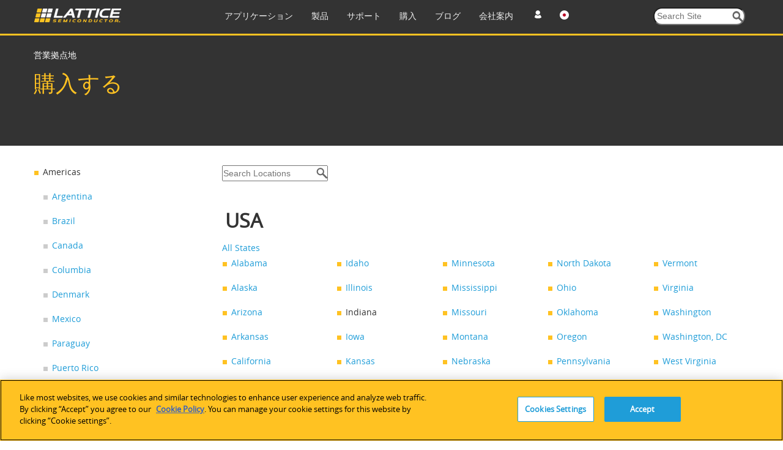

--- FILE ---
content_type: text/html; charset=utf-8
request_url: https://www.latticesemi.com/ja-JP/Buy/SalesLocator?loc=76D3D8C36F3A4DC4B6699BCE002DAB87
body_size: 41273
content:
<!DOCTYPE html>




<!--[if IE 7]>    <html class="ie lt-ie9 ie7" lang="ja" xml:lang="ja" xmlns="http://www.w3.org/1999/xhtml"> <![endif]-->
<!--[if IE 8]>    <html class="ie lt-ie9 ie8" lang="ja" xml:lang="ja" xmlns="http://www.w3.org/1999/xhtml"> <![endif]-->
<!--[if IE 9]>    <html class="ie ie9" lang="ja" xml:lang="ja" xmlns="http://www.w3.org/1999/xhtml"> <![endif]-->
<!--[if gt IE 9]><!-->
<html lang="ja" xml:lang="ja" xmlns="http://www.w3.org/1999/xhtml">
<!--<![endif]-->
<script type="text/javascript" src="/js/jquery-1.11.1.min.js"></script>
<!-- OneTrust Cookies Consent Notice start for www.latticesemi.com -->
<script type="text/javascript" src="https://cdn.cookielaw.org/consent/8ce0ef32-b483-40ef-a516-d6ebfa92ee46-test/OtAutoBlock.js" ></script>
<script src="https://cdn.cookielaw.org/scripttemplates/otSDKStub.js"  type="text/javascript" charset="UTF-8" data-domain-script="8ce0ef32-b483-40ef-a516-d6ebfa92ee46-test" ></script>
<script type="text/javascript">
function OptanonWrapper() { }
</script>
<!-- OneTrust Cookies Consent Notice end for www.latticesemi.com -->
<head id="hHeadTag">

	<!-- Google Tag Manager -->

<script>(function(w,d,s,l,i){w[l]=w[l]||[];w[l].push({'gtm.start':

new Date().getTime(),event:'gtm.js'});var f=d.getElementsByTagName(s)[0],

j=d.createElement(s),dl=l!='dataLayer'?'&l='+l:'';j.async=true;j.src=

'https://www.googletagmanager.com/gtm.js?id='+i+dl;f.parentNode.insertBefore(j,f);

})(window,document,'script','dataLayer','GTM-MZ9QSXR');</script>

<!-- End Google Tag Manager -->

<!-- Microsoft Clarity - Heatmap -->
<script>
(function(c,l,a,r,i,t,y){
c[a]=c[a]||function(){(c[a].q=c[a].q||[]).push(arguments)};
t=l.createElement(r);t.async=1;t.src="https://www.clarity.ms/tag/"+i;
y=l.getElementsByTagName(r)[0];y.parentNode.insertBefore(t,y);
})(window, document, "clarity", "script", "dy0r78kpm3");
</script>
<!--End Microsoft Clarity - Heatmap -->

    <meta http-equiv="X-UA-Compatible" content="IE=edge" /><title>
	営業拠点地
</title><meta name="keywords" content="lattice sales locator, lattice sales offices, lattice sales, sales locator, locator, offices, sales" /><meta name="description" content="ラティスセミコンダクターの販売代理店および地域販売代理店の問い合わせ先をご覧ください" /><link rel="icon" type="image/x-icon" href="/images/favicon.ico" /><link rel="stylesheet" href="https://cdnjs.cloudflare.com/ajax/libs/font-awesome/4.7.0/css/font-awesome.min.css" /><meta http-equiv="content-type" content="text/html; charset=UTF-8" /><meta name="viewport" content="width=device-width, initial-scale=1.0" />
<meta name="VIcurrentDateTime" content="639054583856947672" />
<script type="text/javascript" src="/layouts/system/VisitorIdentification.js"></script>

	<!-- Conditional Loading of Swiper Stylesheet -->
<script type="text/javascript">
    if (window.innerWidth < 768 || (window.innerWidth >= 768 && window.innerWidth <= 1024)) {
    // Create a link element for the stylesheet
    var stylesheetLink = document.createElement("link");
    stylesheetLink.rel = "stylesheet";
    stylesheetLink.type = "text/css";
    stylesheetLink.href = "/css/swiperslider.css";

    // Append the link to the head of the document
    document.head.appendChild(stylesheetLink);
	
}

</script>
        <link type="text/css" href="/css/video-js.css" rel="stylesheet">
        <!--[if lte IE 7]>
        <link rel="stylesheet" type="text/css" href="http://www.latticesemi.com/css/video-js-ie7.css" />
        <![endif]-->
        <link type="text/css" rel="stylesheet" href="/css/lsc.css">

        
     
        <script type="text/javascript">
            // IE console fix
            var console = console || { log: function () { }, warn: function () { } };
            window.lattice = window.lattice || {};

            var $j = window.$j = jQuery.noConflict();

            $j(function () {
                $j(window).load(function () {
                    lattice.init($j);
                });
            });
        </script>
        <script type = "text/javascript">
            function notificationClickJQuery() {
                jQuery.ajax({
                    type: "GET",
                    url: "~/Services/SitewideNotification.svc/UpdateNotificationforUser",
                    data: '{currentnotificationid: "' + $("#lblcurrentNotificationID")[0].value + '" }',
                    contentType: "application/json; charset=utf-8",
                    dataType: "json",
                    success: function (data) {
                        jQuery('#dNotificationBar').hide();
                        return false;
                    },
                    failure: function(response) {
                        alert(response.d);
                        return true;
                    }
                });
            }
            function privacypolicyClickJQuery() {
                jQuery.ajax({
                    type: "GET",
                    url: "~/Services/SitewideNotification.svc/UpdatePrivacyPolicyforUser",
                    data: '{currentnotificationid: "' + $("#lblcurrentPrivacyPolicyID")[0].value + '" }',
                    contentType: "application/json; charset=utf-8",
                    dataType: "json",
                    success: function (data) {
                        jQuery('#dPrivacyPolicyNotificationBar').hide();
                        return false;
                    },
                    failure: function(response) {
                        alert(response.d);
                        return true;
                    }
                });
            }
        </script>
      <script type="text/javascript" src="/js/jquery.tablesorter.min.js"></script>
    

	 <script type="text/javascript">
	 function expiredReCaptcha() 
{
    //This method will execute only if Google ReCaptcha expired
    jQuery("#RecaptchaValidHiddenField").val(""); // making hidden textbox empty 
	jQuery('#CaptchaErrorMessage').html('Captcha verification failed');  
			jQuery('#CaptchaErrorMessage').css('color',"red");
}
	  var verifyCallback = function(response) {
         jQuery("#RecaptchaValidHiddenField").val("valid");
		 if (jQuery("#RecaptchaValidHiddenField").val() !== '') {  
            //jQuery('#CaptchaErrorMessage').css('color', 'green').html('Success!');  
		     jQuery(".Recaptcha span.error-message").remove();
		     jQuery(".form-buttons p.error").attr("style", "display:none");
        }  else{
		  document.getElementById("CaptchaErrorMessage").innerHTML = "Required Field";
		  }
      };
  var onloadCallback = function() {
	 grecaptcha.render('RecaptchaValidHiddenField', {
          'sitekey' : '6Lci1lYbAAAAACrENFTJJIk2M8u7qa-d2_6O6qaw',
          'callback' : verifyCallback
        });
  };
</script>
	  <script src="https://www.recaptcha.net/recaptcha/api.js?onload=onloadCallback"></script>

                              <script>!function(a){var e="https://s.go-mpulse.net/boomerang/",t="addEventListener";if("False"=="True")a.BOOMR_config=a.BOOMR_config||{},a.BOOMR_config.PageParams=a.BOOMR_config.PageParams||{},a.BOOMR_config.PageParams.pci=!0,e="https://s2.go-mpulse.net/boomerang/";if(window.BOOMR_API_key="NLFKM-QREF5-ZS5GY-TB9ZU-TEUFQ",function(){function n(e){a.BOOMR_onload=e&&e.timeStamp||(new Date).getTime()}if(!a.BOOMR||!a.BOOMR.version&&!a.BOOMR.snippetExecuted){a.BOOMR=a.BOOMR||{},a.BOOMR.snippetExecuted=!0;var i,_,o,r=document.createElement("iframe");if(a[t])a[t]("load",n,!1);else if(a.attachEvent)a.attachEvent("onload",n);r.src="javascript:void(0)",r.title="",r.role="presentation",(r.frameElement||r).style.cssText="width:0;height:0;border:0;display:none;",o=document.getElementsByTagName("script")[0],o.parentNode.insertBefore(r,o);try{_=r.contentWindow.document}catch(O){i=document.domain,r.src="javascript:var d=document.open();d.domain='"+i+"';void(0);",_=r.contentWindow.document}_.open()._l=function(){var a=this.createElement("script");if(i)this.domain=i;a.id="boomr-if-as",a.src=e+"NLFKM-QREF5-ZS5GY-TB9ZU-TEUFQ",BOOMR_lstart=(new Date).getTime(),this.body.appendChild(a)},_.write("<bo"+'dy onload="document._l();">'),_.close()}}(),"".length>0)if(a&&"performance"in a&&a.performance&&"function"==typeof a.performance.setResourceTimingBufferSize)a.performance.setResourceTimingBufferSize();!function(){if(BOOMR=a.BOOMR||{},BOOMR.plugins=BOOMR.plugins||{},!BOOMR.plugins.AK){var e=""=="true"?1:0,t="",n="amim73yxibyi62l56hia-f-3e2b5a6f5-clientnsv4-s.akamaihd.net",i="false"=="true"?2:1,_={"ak.v":"39","ak.cp":"1093151","ak.ai":parseInt("650564",10),"ak.ol":"0","ak.cr":8,"ak.ipv":4,"ak.proto":"h2","ak.rid":"c07c1bd","ak.r":41993,"ak.a2":e,"ak.m":"b","ak.n":"ff","ak.bpcip":"3.16.207.0","ak.cport":48428,"ak.gh":"23.52.43.143","ak.quicv":"","ak.tlsv":"tls1.3","ak.0rtt":"","ak.0rtt.ed":"","ak.csrc":"-","ak.acc":"","ak.t":"1769861584","ak.ak":"hOBiQwZUYzCg5VSAfCLimQ==3LX9TyhkOJGefhXIXK6qcaGZyTK8LV0ZlbDsOP/mS5wFDUFvJGaf57Bry6qL0cDdDL8nHm1x+0RPevEB309zPRxkjKouyRQll5G9g9QiTrzRw0iyy5kZtCAFZ2EBhuDSvcXJOEkEPCB+PyxA9nGP+8O7/6Ub0BOE3KVaSs7Zk4TpodF2tAVjzfJXJGmk2LvrL3p06xdnLcjBppGVknh3pQiVW5vj5qDP1p9LYtYicsFgh9CarRBAvzk6ya8rZwnHkx69j26uhIo+l5/vp/b2BOuRowMiyudqSOLneYKqoPgV+EzlhWy7QeOePEUngsPRMyUhHb4oEGLfi9piyCGm0E7veR+Zscm4azlk82A0PTAezfYtQjluZQySE/cvIgMzo1ppOEEn0Uu8iJjD0ylxfl/tzhmi6h0pyxM/WY1qIx8=","ak.pv":"38","ak.dpoabenc":"","ak.tf":i};if(""!==t)_["ak.ruds"]=t;var o={i:!1,av:function(e){var t="http.initiator";if(e&&(!e[t]||"spa_hard"===e[t]))_["ak.feo"]=void 0!==a.aFeoApplied?1:0,BOOMR.addVar(_)},rv:function(){var a=["ak.bpcip","ak.cport","ak.cr","ak.csrc","ak.gh","ak.ipv","ak.m","ak.n","ak.ol","ak.proto","ak.quicv","ak.tlsv","ak.0rtt","ak.0rtt.ed","ak.r","ak.acc","ak.t","ak.tf"];BOOMR.removeVar(a)}};BOOMR.plugins.AK={akVars:_,akDNSPreFetchDomain:n,init:function(){if(!o.i){var a=BOOMR.subscribe;a("before_beacon",o.av,null,null),a("onbeacon",o.rv,null,null),o.i=!0}return this},is_complete:function(){return!0}}}}()}(window);</script></head>
  <body>
  
  <!-- Google Tag Manager (noscript) -->
<noscript><iframe src=63
height="0" width="0" style="display:none;visibility:hidden"></iframe></noscript>
<!-- End Google Tag Manager (noscript) -->

  <form method="post" action="/ja-JP/Buy/SalesLocator?loc=76D3D8C36F3A4DC4B6699BCE002DAB87" id="mainform" enctype="multipart/form-data">
<div class="aspNetHidden">
<input type="hidden" name="__VIEWSTATE" id="__VIEWSTATE" value="9WPp/EMOMyZ+uX6pI33HXmmAnfpnIweTyG4EazWKz2NnFY76IVzS50RCh+2edWdZTt846HGVL7Sy07vtM1viRdMqZmPvC4lb4KDOmAhkiieX9QBzCeP6xHWITMss3Rg7I3PsPc+JDlMvme0mgTwTwpP35sc7Rygit9S4pj5H+yT4OOZg58uUqngdb4RLiZ/DTglwXCE99FYolCG9yxpztoTzezTNriiXI7UOR/ITGtauFW+AkehO8mrKp2r31r2OssSFZefF8pQpaVN0nkm0wVIYWudiMjTk1o3dYaGZ3oQHp1YSZmUX7CXO+1X7fNYpapWT85Ux5fd26HJVeu3S8XHPbCAGJ8O/Abun9fGrK7HpHNGDHSGm3iREz8quelZn3SxGQPFC8mmWn5HuIQgMc7IFIcBTTV9kCOG7dtpbBcI+yOu0gad1W3PrjcKsqYzWz7ENEIXbXGH9UjyEO9kC+NA/ENWgyj3G/tIX3MJgimCJJrujPU12nwxThz96uGL+HUhS8QHhFT3SxB0ZjSte1aOK+/1DVfqUzi+DahSZQskCcCEuPnHMSWpdVhlLaF/Gz5CRJE/kLEHVqEdL9lUAGQb5BDu4pC9BGq1+AHViDtjTbJ43ex/nqMUDkbeKZ82Sdi2mGmdAqK9n8jwKwHst0qX3Lc2VTXC/rhF8XZWORJ3MCNi6Usm58zqY9RBq/x0cROSRnahLH1kFembh4UpKHkyl10dHFwy+8jIOWfixSGeswBU5V/AMDvX/bvFf8G2+IIlpzH1HAzUf/vqU/Ftx5lIjiVLM7M7ed9t5/NvdRneYN12CTv6EiUi0U2hDCTFbiPCtn2rn2BB9nwYekqSenQP0YtmDMQC1iUqSW7bKD2cnwVp7aK4qNIXqy/svwKQBwPz+5DUTge9WBueSZfQoFuSHAxQxvsEDplMYlswuXqND84lrMMDlC8cLpgZUUM6VI0deJ8/zGGg/XkqIN3FG93+ctyrhIku/nu5arCYgWe1jHTu5hge9FPH76SY4c9cnkTRHAmaQC9q3XsVAp0knCBtifxLqZCAzpQQTrumg/QwG2rznXLzI02JuWKjotCADs4XICE42zqj0MbB8tc5P69dmk6ZH4Aty5bw9Bvr4fb3Jtc2+Y1p/1D+jIeTo9Vj5Qe2+wPNGU4DSEv7vc9MywvLo/mKjVL0TA3SVZ/zw6IrkhsV3BkA26CTCCw6wP7rNjXHwrGSkXXxc147wZaYiibJnwQOAIg3r+Nz0MAjWTPKEOujkfkF1HJjS3mUAToJ/yLIaAIvdxeoD4Ba+/wO5CDSW2n1crq62z1JOYHGODiwEteJOeE3Dr927lQYM8mJGGN13St49R+6HPYVIwHBUwRpaw6rulr+yYLLY8r7mKhoHYTyufnXsSmfw/Br0JoTIuW+B85Y3hq/eyYtcs5wH10EEFCPGr8FFywCvO/e93rQXhn2vY5DibHo+SRAJpkw/Jxc2uvTprEJl2Wd2dqXyIq+omYrAtkkFId4UyyjlRIkH8EKOCNVNglAL8ZDBzjLwlkl8OSiQB0O+OevKdm+LggOQ8ls3XbuUWg8J1k2gbjWZJljSziaHKlLkNHUccJjM352TnV/5rEr4+a0hgFhHPwDA0OB06SO4UtqODrVvHE8SiByodHLrlZMT7p61Vjd7qEAIjy2mOpieM/62rR72xGyqz7iAD4lRgT3LWouhrVEpvg2pWKp2EotS0NxrzUxd+PrI/[base64]/5h1r2+Tnb1O+JmJn+MS4JubFXiMbfd9viGOvr1l+VPbDXFYNDzfMkGQpbfCRClS4Q2o5N7SOsycdsJMYtzkSKXnA6deoRPu2FvaDiT7O7CNGLynO/62MG8HAsTn2Qrj7y1Va7jzzbK5iRCzNivn0QACd6iK4xnHk6mCR5cg9fZbl0Y1Qw0j2JEZGn5dMAU2JOyuNWpqavSBSCpLI7Xu/tGZFeSIQ3bBZIBFcEUmNyFG8Tg75iwUtZ3C6ea8Yo/AWRbX5wfODVD8iHhmnaqDbo+sHm05VUx1VivMbwoec2RthT802ZzMkFejnJbvSauL0mhf+bXbR8E7ii/XCZjK7rP/CP6j6cN5jaVg/Zgk6eG/MPZl4UrtdtpTQZxZYsXIwXRICcrrdldYj649+orztAppjFh4Qrlh0hlywoZcciGOwEVH0EuoZbjTMzNLuTgMRDmOWQ5v5Ax6LcaViWsurzaW/OfJq1dpWWkmfVf7uwKr0EPZHNHhTL/ULvZhsUYKNeGK3j+Ogs4jpcHvwh8CmNVobFIUa4iB9UO4gVZiGEAgmSe5IQc4AhAvRa3LNpD/QiX1h9rHGDIKzsl+yVoFY6zT2OJNIX1HAjQM1B9p9cjMkzU6R501TpVr/3cc/jEVffdMBsuNV/3c3ykcFZh8QONwDgI0PGr/9Fqb1wu+rq6iABcXzYcIUwfgwkIL4p5SiDFQHR3ijoDD+NENxpLu1RQ9WxgcdVWr7EKQ5YW05kp6NT6KVk7xrNb8xU9Qvr1inWbuNz72/mMpmoJSp9gYQESRweBlpoepTZGolnZW+oQ46SO7sYc4GdheG/HnJLLcd2xnVitI1fD9Bmk764uSgF4CT0kTcdzdA7ngpQNUpUNPXdsw40WNV34HGhrQB0sy4+H0EAwbuLj7YBDOPhHuyWK2lE9/UsAPfQOzAdMK+X769PBFI/OzA42VIRmyKMN2wONw0PfMSSO994jJsAyJAIQxj9xxeGsoUNVbUdZpMwx0P2itEQH4I8HRTHP4NviJ6kJx6ie44Tw/aDyEbmwU/nKiI3DIBSn0v+PhxZVA0FA9jN9ffdyqsAyXcqH5SonSdhodfdbwtEltnu6xU3UoeS1ZmeUxnSLhMpPCSy8FQyrTC36N8L68Eb//kaW+X+DXnfomUB6j8ZQ30KGYZCtCrBBmWlWkww2hRvDwiXS95kZYPZib0FNlU6PJPvyTFlaYcrimLvNsDPJVT2ensiAv4Mk4h2FTh/o3tZWQJuRDm2PsLoUp22epRnUkXeiTteY/B+GpIzFhFYP0grVWxiZ8Qkip72ymhCAAf3LTe4i0aOZzAEDmJyxT/[base64]/8u9ZVOo3RT1GMgfDAhb7Vkt8Ou3GCJG3WbE3siTDtosIm05mPvIAcutT0NYKtLmMLZYz6iASdESOn0LTRWuVkVR2IyVwQxIJYTGi7Av16QsHKCFTdGfDmKMT8OGfLTfXt+ljLHFVpRCuBK+0QhLXUwapLDgiYaJ5CLpB/FWeQPY2vqgkzEjOX8SD98McYawO4SM47DGJgvdDLYGvO4vkVOnIbycPHGCk2j61UBt392NIISm+5kqHbH7T345sJ8r0DqfF45ucgbDZS9Mx7vWVfh4qF9v89ygI6fkMeHHKFfJEEiyvx/0/RE9UrLBPebbBSNW8Y7VbE/hRo2Fyu5fvSm6Dh15q/D1HquvspkG1a27hQT1GHtaC4vuHyQXq8Y4UA4tj2fcayCBBQHVjUYDGxrSD8EAvbgSJShu1XVUkWaJ9CaMWu22HmGqxW5O8oC7fVXqxE75V8K2qK4thnvPfl3q1ldNW5Q+GMLV3C0Po3Y8WkOH91W3/9LZ35AOz/Y7+6vghGdOxc7K1G/yjSqslqUKerkEpMCeCIb4Rs17mGVDL4Z3+sN9/xVopgTT6z8nGucJ4Qfg2JNu9cJDILIRs63hfxBeAGm0tt6PQe26YPQTaF2JyVHTM20o/6bNg9JtEHj2qLAjZLgvBWVLc7EdAFXG9bKu2pJSFdd4P2U9xIVbUc5pd//76fie8/gtXbeFqPzAX0ckwXp3AkHBoBL4HJbdQDLJmzVicm2z4aqWf2HP1iQobH1Za8C0xs/k6TWkKXq74Xvp280nhQ6mSFp24SFv4jLCKG8VNCW7D4VXn2s0FPWsPFvXW3HMCRQ1dZogEH26U2kd2mf9Wy8hH2u1R1buSLyIFxEj5Lz/UWvDgOMSq8tmH/6/QvBOYVeV8ZtNNVaWN2tt2MSLBzc2lC2v/ZHgM4Zf/ZsrirPqf+E90aEWN0dvwVy2VK2kVHqhFViQIs2t9lRIXIx1bAZ15CFnrOESDRV6sB/KyBeW+7/nl/Imk3Zq0zwmkbF5z18CLbZyGaEU3S8KyZ7bLBsHxhXzOqCOVWPSTiNh80bhQUIknI9gZjLORRTtTo2bqgELVc0fBzC96Cblg3oMtHGjbgbOVb0F5bjjB/RuLO65mFSdabVlApb55tA8/ap6SJFhgjbd22/aIFaT58WKc7X8UfNaQ4sfAkpekRR4i4ICe4vSliRL8JZ/QBmuspj0kSrKJBvKKRx/mqgyZsP30SFYr56nFbprYzigIKOez8EkIROwqgrM+i8NGRCWe1x9nw5LVeF8Q0SHkz0IwR+WMJxIPJCcgtOuMGvb6UPbdpm+j5oSEiQ6y6NLSZ5Rd/IHbJczRVV6nvNAwdBdgtfeq0PFUMiFjyizLDm25oeubEmByHbjA1UwxKPL/9KCtH03Leu8rvlDA3m116BxVffgX2u5EqUFCvAG6ktLsWRraRi/hCxqVm3Z4hgYn+SyEKFdT19WOx4Qtwx/ohBgCd2C6Qnutn9hpJLzX5N2/3H9G/kalPDAZxzbYgIjJYSuvNt0vhvhbyFuj4HG2+naQEazIpUk0ZKVh4VAYH/r5uclrEmYaFejN+ti4OEL2UvWla4yv0F4zNQZN9rk6dsJKR/j+djP6IedqejaH+/[base64]/[base64]/uRr7DOCx79wowEAIjWnnJBhk45CDF5TcyZOSbKuERI2otdOFC+qFiqjCQUNyD7BZ42lqWcu0zT/gP8sSYfDPNwUxS4rQH9TtZML4gR3CrKY5b34Z00poj8JVG7Rz6Q2j3ZHz6LB34ANMe9kg+dW8phZV1yc0KYjx5f19ufItVf3WsvSpYpc16YN0qqyQRkzS1lW+pCJlOfDqSy0s42Ua5idL8xBlo8BEAKxWqB/UzVOSD3KOTTSfV/ytlH35nsZyPzgTfEqE+rVq2Mv8JVlSLpypreb5xwjNzaxZXpieqepsTw+HNQG/f3loYIR7g2MQKCyrYIjgMoJmEqBVb5mQR9TP5A4BIUGcidbz1hFn3GzoLjGplFKzfosY7kvZTBHCl9wGpqi8/BY5zjvO9H6WeuIGzwVc3unma+8F/S0AQ/smvdx0XghECBmpZg0utNrQoWJgoWL3q3mPRh7uT0Nmy+tFhHExEgUW6AEouKWd0H/9v/MEX7eQL1HbskGp2Bfz3F6aUusQd/XaQHcxBimZnBdSstKZDs1T2nXdzFP3YhEGnOrmD+xwDjXjFtLiwSeptRvzhzSr+Mz1UvDnV0cXt9i0bXjP5I2L2HqenL43lDkgoWTHbPzHjecwsSGs1Y1cXzTJHrc3qCq/TkEwbOtscUrndfsCn3ChnpgPvRr11VQR6IRAghWacAe7i1sc0S1253RbEGO8aGXk33ZF8L+zzHuswGJevMwEYU4geQpkHi2zq+iyNmTL/fZlLWTBsMEnX4lzkNKerPl4aHZ4HwR4u80pPvnJwaLM7KRz+mtACRTuIl7P5mEb9/fA/6AGtp8C6SJFE6NK/2xD6RPjdIlw5kghMMaEGIBU60VJ/XKUv3j7h6xIxdz11R4ZCnjqtqzCeNloNIMQ7yd5wVQxo2CCH3wW+emzkzclpaVIX5O2AgHGU2yUCc0zTK2dZfTYSkpgW9LEeiYt5BtblEoJDhXUeGFlJ65/10OH4jqCIY7pdnILqSDZIQep/QOs5dYkJFuquKerHCgWa5mZBjUr6NZ6plZ7udP2BrSob+CWUjRLEWPG5gRhs86NCqHIglAh0/BuPdNh+52pNRtOQA4DnZ3e5vC2G/L4pNpKdHEQbPFA+DfI+vwU+3LuqDQGqn3O71ftS6WhYjXOU8jHhk3rljVbWvxgh7oGbNETg6EmYx8Chg+kFjOvUehNyhgelvwkU5ZwWUoYV3YmXrQUY0yTBpVcnDEQ5thWq12aH3NSVb/oRLE62wXYgT60QjZId94+TBemHZuZ+H+DB3z0MUZVnICqAZMuuWKNWsdDMv1WWW/tC6fuNx9QNFmnzgBT9Q/cnFAIgyax7w/G2sBszUj0pcmG2RxVTiQrEJKK/[base64]/EI5OgOkwmqpibpg9armu/T+WQko+2tLxFWEIbIaDfBd8Qk2oBSr7AFjerZWC4ew//UBOvL5HAizTB+ONetb/fKZoCm/PeV0pejUGxJX62aMgOWLoMbr1GA8KwlI5ehyX2cY/lP8DfHVM7z1wTx52VW94/2EUNO18AvCM8v2awVvOy47l72CLYGXGkLIYaDZyt6pXtBchdNW5NvqMsWDTUNlADbXvAMe7x1qYn3AYuKJpqlqGZWu6fTq2XwWybX52VVRg+8m6YoSiRg0yhmz7pzwmBmXv11w6dICUVEnRcL1Ji5S9UHLpsBN25WX0vcoOM5snMXEHJ2wXCfWKzy/vY++NAYip5G9k4SZZ6oITXFsWoRnxFH9Uvu9/brWukRqcv0B7BhigZaNi4WnfDovbExECj8LpbkEZDxWj1rTCPYJRE7IcS0W7QOVRBnxHBDOg5eaUWOiZdiRGbcamnrQ6xTUxpjSWqmdioShGpFjYaeRzoBqg6y/0gpy8ruBKw4TAzpZdtsquImSMIGYRFfP6kbgx6XZV7zuaj6VoR2cjtUu4F9Ji3zHMOaErVXq4MFZZblCxK/2RUe9koz/bosmzmKsmig5o8RwIO3yJZxc4//10X+NhbfiOztKeGE6E5YEhPdxpyucYfIoHBJKv8U1xw1dg5qwoj20mF/Y9xPcKcjYfe/BiEiAyVZ89QInfVAPjidBTSkh/Zov+UGXHBeVk9V0wv5n6tfThx2q+egpoai6D/v7eFtU6XHN3fD4mqE1X+u17pOMZOfvbEEsQIoskp3XLY22vGq0VhPXMEavEBgph4KukJleNMVfNN/LlQt79FagTH44GxY6+P0RwRr5fO8BRjCBRpZZibHG+Be5g5QIDHBCthyRQGj8dBPfbHIMzIr3IVfTIH5ZOwUCIvwuRaFxogQ1OSFUmA1/d6/GpYD455a83VblbTX/Pt/S/C2WaODwkL2ix4/+7r3g5aLwH2/vFq6bzP61mzwfcbPg6QE4Dtdp3MyUD2mMGXb7Leqm5EozVr8jUMCE8kQvlgpywzlgSaNYPsPla28GA+XOLUbm2NwIYzztQhHU8zGsTs15nmyGoj49/QMnaYN8hrIWzX9977gplWuFH0+I8wThrES/R243oHdStpiDnU87CbiExgF9Y3d/ydoA1XxW2fejjjJY7cT8EOi2CboC+0jfj/VN9oO82tch5mufLLGZN050Dal1t2oEDhxry+b2bhmrR347SDZpuum/ucnLYA9f//7/64JWk3PGJK3rtTLfrDEgnOaCjV10qG5HYdIJmirPzwR9EyhFUSirCNUPNWeO9F22dIpspVPmDsREdS5nCRUUjF1k+yB7ATbpTthMXrKSSFmOe0o6MjcYrF4lbWwE36D5rCiPaGMfbDkzF+rVGm39rK9XRajUQ88Z/kcM3HkCxLI8oszVvjQjQSypu1QeRDDW1odK8r/WYSV0FbaE9miB47wSzFpkdlJnfraMFSEbg5iPq1bsicg7IA9l+/ocrTXgfbI+PIIgrhxkmFxIvD1Q+0gSInx4SNVKWFAV6swJMOmSxETRasp8Ud/7fZiSa0Ba6nQBcARk/IBwWwdzaaMZj7FYhegC+lxvBAy4Y93zmEDrcSOFfUdgjlBvmUMnO6x/ZLKiF77NO6WHq4xexS2Apt44K1NVnwYaHPYqmuVamf6z8vUA8yD5ae6IXLZeTNY+tDX/Fk3rcrjHcHiJ6ge1lPBej4U+ALzUFK4KPGCIO1qbW1gNPnQe2eICWkSqS99hVD/8l+ioq3A7w2pX4sT5f7xiDqS0CVVfsXEbZzvBZB1PNdiPOPe+w/4D++QBJ5PL4L7XiodugYGkszPW35GZFM8zVWZtAUxe5M749l5F33ZSu/PkFxhnV9tdg3kyX/sVflwDvpkoBBz1Nu9VX3r55CQLd2Z7j+HZT+wZFuNPZdP+10VEnBniJsK5pxU1Ry02Mge6CBYrC56V0I6VLMFWsc5VVZKlQmb1R07HDgYdtlDPuvazvHYJUparLuF+2zJMZymjrKRLhmmhem5p8MN+sQlLxCtcykN9GIB2czqwMUIINsl/RfWoAxhzFy881ZkNGzsrT7gR0L0WWOHoosLr4k0dK0AQDOBT377Om8IELF++kWiIQcpXs7B6V6w9bmsju9lME08JF4JsydBqNir7YCv/ioVTEcNHZBx1EWEiXx1kjEpsA9QeGsnU/UVCCYvrccJq0vwMJxpnWCUXqRd7WrEpK+IjZPkosU+ixqQEmuUdXAU8bJRCTqwCR+vmlCWnD+pX1OiBuyWqxsQh5BSvQQ5I8cBNsIc3jCP/JiolOdTMpkStxaW1rJ4gznoY1e/XnnV0EfhoDxMyblnB+gUL72fT5OIKIrL4Had78ofLmyNDYQEbywVdeRvLVF2MgL0v8E6OthN11+8PYx1e607Fg9nENjaNJe+f0aOoxS4Y7oh1zOAK7/XkGZ7oZZZWUwlagTXh3FolKe39/S6S447Vf0MNRT9VzTcXlQWAnzF3O3LrRP9cX7X3Zu3sR+U6jYkuzH5tVTlP8J8FML/BW61l6AivA5Or9BQkxz3/EDHv+wWv7ASw2szRqDm0G49OUFu4QWo0xq/sS8E3RSnymW+1uHxEUEFWaPSzRxXEpfT/3IpMC1ALWpvbzbBlxGLIUtPL4J3aAEt0b/tN5IZs80u7YH5xm8cArUwW9Yozo0Jlg6tgU0eG4kPuA9KuuWkgvcB96tZERWdUw6trpSIMcq/uy5HadkKqFGvAY6c3wQn8Nu3cmTRvlSYdVFxYNc5eMXCTtR9dRslPJP/bpOg08hEtNxmceNaTVQNIZlrInI0HfvicxDIhNj+U5g3uCZgCY5ABvaQkviApQqVM7jztYsNIhQmX2PrBu5mlD2D8WfbwHm00vrjfuQgJdmaXa+Fl1nW3Sxh669+HCSJJEHWmqS4L/c59Nnk68GZd9FAJdZqo5g/b45aV4Sa1FFdoSRYxxE6zA7+Bm9FB+smYPRy+rchwFPn+gLXIm7M8KqapyNnh8qRE+dOEdHOqeZhiGfD5az4cJz86Ikj82FNqjNm9ep6Adx1z/9Br72bcCtOpdM9fvrlLwZvDoAdR6uL7A1tzF+67kXHSgbrokNZhY+A1vRhQ53yXG2C+IKlEjveBoueGbCRh0q9gziNVt1c9eSf85L0BHimAIuex5vkwkq9SqynPHpTIvz+PbCPPyFsYQxUyKDhUHa/pE++ejCWhcd9b8ir5F6ksEm7FI6S9EtYnjOAHO+/Ns+7h2789ye1BJqoqeGuoJfWM5JnUQF/eoVIytbbH9KK9Kc+kNY+qZpzQP1EMMbr3DcsoVzxksr4eoa9VHyQ3ff7TGs57Yi67lQefIf4laG2YnF7iD1eWcf9GboT0U4At4+O/yGdGbvDTKdZcQGAtzhGPn0HcnRtt6ykxDMQCtXUNpYwZ2ra5UOeJcAUBDuo8SKmh6WEha3cRa+qdWczpqagCE+vanrDtQ72ULixY3mpjBF2oxx45H2mAePhSXe3AVws////+S08hYLxsCI47ukgsS3PjUyutP6WsSorxj/N5fzdir+lxzQJOKI2oyIUPhGMVjCUARsiq5XfwJRLoLxFSy9kg5D9qGwnPC5DhUWa5fMR+kQzdgYFYlXO6zWBapuSoEkBbPq8m9n8U9FBKmzl+ztBHZ5raqnDft/73qJ1OY+mREh6P+AIyC0T6LVbC76yBOraKvzBa/IXdhrxO/XokJvKUZXk5VvWIjqZs+bHD4xILUj4ehL4FF6rc+ra3M2JpAgVcdUhZnyVrNrgZlyhdfLcbzYMJxhBKm5IKLI+lK236C77hQKXmC7mYcsgiOXkWHwQYXt+gVka7xn/I6COi1LeP1jaKn7YLdDNJSidwDqpMNpWMJ/jBP9lHQBaqqhlUnnYczwuU9zdKN1p7bjv5W8VQAq/PQbcl7/XFFdBvzyH9EKMyZonwzXPP/3O1+v2y61Eo2d5AL4kI+vYEkluI+kEofQmUn4cQoYj7Y08LEzQIxiTfQHR5VI4WpvTFv3gPI+ivz5aOseubkspJHH0JvhRnbVj2Oh67Sl/MYgYjf5YXOUMuycd7axCb8RtSTqBntgFfInHNK0cdM/+EyuBIjcs9u1NVAS/sweOOAHsP4nrh8k+rHrut9RMc3XVR0n6dW3gyN/eGw0MNExut4mFHDY1xY4eNxtPOPlo20N4SIm/XTqnzRDPxMhJc6tc4d6f0iQ48tgtG9QpMDOAQCqLMJybUzSx6eb/55V5XG/Keuw4DDznfMG/6NSKLAMRXhWmehvjuwP3PoouIYESb3JAXq+eE8z4zbyjyj+6mBUABvKEdJk2Q8wxc5/SuK5NunRKIA4zJEF4WVmJ30J4tR6K94N45QlWiuY7lVqHUFRGp/oHboyB9EQVo2YdGSiNfuTlbsVvRwlhmLTeC/P0gMV9ONZw3XIvqyqvQHYUpUmlc7RhkgsE9K3/KIdqSqrp5+th1B0mcsjvoOft8S8yAvn4ShAKu/owXWkiF2Hk7J2+QXfYnAE0cJPQOI1iP3csJMTgZOhnUJUHO35PxuB+9gp4siYtis9w4uTdO5IW1dUg7Jfr/Nr88ettyoVNqTtxdEqDL0KJRe3/a8RkEfbdfl+yfOgjG6YragbqyMM6Gl0QKpogLVSCoqxURLzpftsy9VlbMT1M3Kybw8t783UqGCwoEoblLthMVLfzZB6CxJkgRaOyvpN09q0cDuLBmkbG/ZPCe9bSRZJHzAPxHTxe+7ZBSkVtwMILBwamPjzxML5ahrPaTSquBgxwQnW9uWa0aHowJ8WB6DuYG/QqMB2BzTpocMqJr7K4qsQJsm3YOJCN2NTAAdH15BWJwk0MESYTT9TGZ2arM3dlc576+2kGpS+ixWisokmq0z+oi3oiY20jTpkWlX/sMcKCkgKjr/yfnkse6ysYOI0AMOAx4NWBLLPQrvaNyY/5aivrRiDdAh53v2cU5ZIi+DDdxVQvDopA0f3GHRevQJ+VU+XFGKc/hhYbdkbga3SmoY7Ddh5z3y8ZBJ7Fpnu+Li23iXvcPZHYTVYHdcBVgdJstY6n2I/iMeOExU49zES+UlfSYwLH54Q3yWawPhrGJsG/+mIdUCNqs7wBjAArMQqTSRJGXOzVgFS5r14uBNy4ybiTrajYF3ZxRUGPbog25IxZLO2w+3jI15q43AAKzmJ/UOy3ZRP4+/q8BA5QhP0Ok56DVz0qXqp8IjHZ631pLOUnrWWQjddo2fRFjYxmPIDzToyAjR6Ey8OQ4i59kRS9h2bYPT1SAf6JOsANZYy4ozFSpSYKKYWPRBxP4GkzbMA4wD+vo+vQ/+59PdEETX7uFVBt8mdFluPlyLFximXkjaaVLeSfmdXS3blStDTIJMi5ocqftAI5dUjsLS2uHC0aulfSni0Ym2aygQX6mW11uxgM/IvwcdifdS3GqN6Zd4oEZAedtKS1N67vjZ3sGGq43IX6kIxITS06oDUUyq7lY8Qsza5b/treKZtT8EEt85CW3qXDrvN4CEagGpb5y+qaesK68QbxHzuzh/[base64]/9H+dhxuAYzSKsCh9V2b/0F1fuCUUv3drEDOb5maP9k/+k8E3B4jzHBe3id8ZWTt+UXC3LVx9vRxZO7UZhX3PFXFzw0hhSws6UJmBAanwRi5GnUmEGrbQ8a/gjgxQOdUUziu7EBSNqIa+MZ+ny9BYiVSc8W/24ws+WRYJas8VpJJsS0FcWIkiBnqCDXRir8vY609iZtC9bCKNyRT4viI2qQt1+x6lwG58LEVvshsgNNVllYMCC3T6wiD//aZasOF0bPJtg+s5RMN6xgZb3zr4JnoYT/AK3U5mKdmG31fxNxTqXSKl5O/2qz1VKf6aB0oh1HRGuokIzRhqpT/0RmOhX/2PJuICC0mi8s/NyhEUJtspJfFcIt+KKUlzyVM/EeCyWE1Ga6pDuLIBM1ukB5pDiaEgK4rQHxxEHvZDdaqwjIssmjE/EzfKtH/hAoODs7raNvdFOKIIZ9yJFAMw0ZlryGjZvmyJm67bYAJZ+7VdbKEWmqaihoDr8QLFyBruX5LZqLyn5/KFfg+WZdim8XiuD+Dna98VKCcONPRXbRK1sofclTbafV0Ito7o9ALzFYj8vNZNzbC0g7aBA1QNWu+EpmTEGyS6iK2vpBsOcSLSgwOTYZHuEZ5wwLHHZa52Of1vz8XX+aAq1NVROmAHGGW+kcAXSHqhHL/tqns6P1d1Hsnrt+Ws8unrR7yq2U3Q5glQmhZ4Jioc/m+bUTNQoXUDKBAXY6SSUpoDs6z2cxxVbOWezFauLA27Eo2C1hlrIWFENaD45293lvZ3/zZGxHuT/CBINXmTvRN0wJl/[base64]/A2ZeBcXJWcHyFuQzuZhNXDl6mAy1Y4va3j+784a6JHpnu0jkZLh+JIj1K2ZrvRvBC1ZngKjDVBXXhF2zkA51LF4K8rCxkHf/0WLdwsf40lGUbD/ydgBUz3cSIp97ReXUEMcCC4OwBx8wfbfhl+dWFzURvnmAYbrUsSR3BB48FjMa1Z/n8gd4mOe4mMR6+sMM2AoFD5uJYXGLbIhtWkuRT+ivdVF2zWsrFILPW6TAP4DgtaCT+9qtoGCn2DAe1NSndGvBxKNE3fBKNQ/r+QGs2XTtyqjnyH7SevnI3O44O/R595l6xvhkdOXnJHWSGgNLwOoEk78Sh+qlYp990uktScXrh/okYBobiJIBCV5vubzQJap8MTz8NxZOdzh4quRNixIbATt74cNi/2y6rEGtwqJfSZT0DraQU3nII8SeynjmZbJU1crQ7ZNzr1gH2i1eFlLCfY7CgaZdmxkvz0Roxt3kt1NbfQA3IRZ0Yxiyw7UyhA4jWvDw6wWPHgTMYAfPtPvUDTSloTYCN6jz0Aj+/XPmEy2VwGRoyis1/MZffoLFTx5wGD7MGmlMzPREhF18wWfYu3aJAk/[base64]/T6/OZiy1kmdbVELg/4J3D7XwjxdwXJAdX/o7F9mVibBfD0N+q2ZFKIztUcG5C35ZrJBxTEwcPxCORz8+4R+BMNbaqs2GiuAyB2hoXCK0VYkxeUVmnLweUbI2MvQc+3uYCWqGkR0nGBXRFd5heYzlyBzkRgxzMMg76Q82JNmmJr2qxyjOeiBWLefl8ZcVsNXyqL3E3N0Qz8Iq3Tf/hSWxU1kvpYhyLbq1D3BzCkWlxE339dPSOfFLJRlkK0sy0YdkdR/++5WV2sKt56vk2jYI+NOu2pxF3/[base64]/ozphwbryZa4U484GyVVDJQYGNOUhzGH4xQBSdvFQLLQBHC3/2+JcX7DkO3rsGrJ7u9+c+nxVpYLmHDQvFaPPY8X5IhBJyl0EUGfrJGb+vrCbOkgjKoz+5wcecZ2eYUP+fnGLtCWhBYGgnH2FZ65VANIUykjn3Ab6MPSvpSVZ/+MlZXSIxRhov97lMdZWHqQK3L1a0xVDmLqwzVvuP7hyJVZlwVSTqroh0q3vayERNK92EmKrnXS6/0f46v7DK1jaPU37V2nJCNy0/kFkLlPJo57z0nqoGZTcLwn35FA6drtIjtPmoecvOTwQ0tpbo3XLW2smTP86sI3dvtOmuH7iVySxtFZ74ckeiV9qWV7rnatpjTaaJF9BhuyLdbNPlvsHeIHD4Acn/Pyn6ya5tbUczBX7Trg6FHgpPnoC95T2bIiFV3bvJnqRuv2lLnBDbglTjMHzoZZaHN2SBr+QxE2LKu2w8hY+QEKWK9E1t/LNIqXcMI5GljoBAmhmzNPNar3H38Lx0fDCY4sc8PSb1eq8KloWC1rpC+/4S9dkiDTQtZTJl27Ey3olb5vJxWWaPGdCwRFsYAhDR+aRBIOwiK/U/7k37IUXZmceOyFRqhjEJtUfMQYozO3YWO+4X9yOq1YsNu4CQHuPrQSPvxG0reEK0BI3xNCbyeGyTBd0YoBopOTfM7H/5yYyP5APQQlRXOM+FzCKP2Tdjy9zdi2iD+rDFQz7oWaEKT57ze/cpM1rn+nWxVXGchhwmxA4bmmwCD/V6jcn0ttPrephfQV9ZBf2WooMD743vbAmhnowlJMFl+qomJeuu7OjmN/HRqqqpOqXXvBMrKw777WpMf413aCswWqJK932LCefXlfcyqFAor7ZhJKNyLjV6drI8IHLUFK70iSh+gyls1ic6R108NTEnywD4xaEMhXjJQnS+eC0Rete5J5zVqxCy9NQ2u4TgsilQbNYfkPmpXwcEDi6somApytf/uQljRpm5a7jTGseHOyEZERLyXHguS+9FyJnbl84xs4/85+LTKyLzaUNGupnNSWtDOhFgDwDBehJmGLp1gm4hehPLuaGZ5+e+z8aA7JE0+Nxf87zPoBBRwDRFHetW9WVxZZIEAhA9J8SINgFVz+um+sBwubVjLNJa5x2a5bvCXSxiFt22xeiynM/BT57y2KmCQ6zKBiFZC9QCSVpR5+syNSiw5WxW+8ibyIZqHiI4VVIqATyBpcPSvMqfJo+6RKeOPK34Y/BQlKPKZ1FyEYZxxyRnGgV2QVg5FLcKdhHEDfmHxiAdd9FZDyhuKmgiLt6XDWOq95+JGJVSRqlPxwZUEZJj9lbcmC49o9ZufJkzFBrdKWrzuVYijaRY0uOZdSU6SCAg+Gn79fXFdqbOF9/5RMbniNQUGe3XkKWYS++gsD7r62DVMpOIp5/nsrB6FckS/La0TzTPYcFPsD95HoUqtZHnmTqRWHkBnZSeDn8D+4s1WjPxjYE5kaFv87Kauh5D8tjk9+mD4+1rUVFy0KLCg8hNpYaD2a+Q7NXRCro0A5vXDmQkqeTKDwVQHdvwur00bxtK2JX+YM59/[base64]/WaSIMh7/P8VORlMRxifuJJ07N4oweFp7lj9gbrV5sjP9gSq68vde9TWc+SfjnepBcXUa8psbkxHhpuXOoUSX512tCKwequ8vWsJHCO2aAXaPiQ6ronoUVkiI4xFS5ECXCRCj5fAGmZtIVzoXZeKgbhoyMZpg1sCYC1K60xGnY1/we0DcOJ9BEkugny+cgImVop64t7wbqHjykAOLmrFWjJSofWT7koMev8a04i7qozSoiUcgjw+ylt0waxXQku+KcwY4srnE8oBd1dgdOy9/4JKnxfOhvjvX/bFvE5gSNWY2P3W4FuUoPPM/euW4BWkYyylFCI1HcsAK9vRqvUa5Uv3KzJgdRKUHYgsmJhxV5V1crKdau3Z9Pjjnn57OqtDes3pESLSH9qdyehQch8sNAkqSzzmLhSMAWH3R2XRLm9Tk2Ib4YNrOsUkrEz1L4TC+Ll1Dz3/laRJFlOxyzQIZ0vDO2IXuena0ruVEQMT+qJB0gYZmlVEke823GM1lrz4Nn06f6upqk84v/1S6eyclAz64lwZNU8yp7JptCvCEW3H432pGn3F1yui4aYkx6csduvuEwxdp92SgFopDxYJbWv+DamVboSQ3D/s2AZJBGIT0EwY9keto+P6dTZZy59JJvtHzmzyfKMheOaQtxyceZW2cz3K+BUqPUwrfjw6Xcp9ZBzp7kvxh9jf5qxRZ+U5cSGeJk3SKW307UtEiPKEufXttuEcJlNhvMLNrlMi1Trq+9R9hIeowu/dDJUx3JT+ix1R8G89KM97dmR6K5OvqRWq4s/uKZsrIpl2wPYTJjOPi5NpT7lqtlUeZmiH7Ny5Zun3gc0MVLFZzJVLRJZcgRdVFk5enZIdDZU4Jz5iRQLIACEApmb21tauD75X6cvWMaStd55WZC1v0Xs30v8rfv2+XCULKqAgEA0ELo929cVhoJqtOGXX8zZ4u1dLb8xnyPo0aQQs30a5hENH2WG+WpO5F/[base64]/HVYjBsFZUCqd1yHFNgT0OBxctAoXe5RDB0mtsQH6Pgrc/FgRluLHIYRqOLe8hG2KeL83DKcDHfF4lbwSwJLW+kU2R92I8rY7x11bGcDHFbTxe3/F9FqiWG35B8NJ7GWKxETT3KBjYjKPZHKJY8D3jx+DLqH1I86fBrd/HPZdecuiuJxIJAPXkO5PcLPKcShGF03zFnJ7KbV8rVpqZTFmw8beMCiQ1DyekIxahOnvqcX1uH3Qig4m2+w0hNmM7hGVfTS/hJDkO/a8KrLEgXB2YGwQklQY1P5bAUGANN0h6c3SUTN8A0uJ0kn4wykYz8JDxqNuwPgM4kf1BtY/YWOelqW0ibrYbatERHcWY/NdzXQAjmm/[base64]/hfOffSOC0IB+LVks/BOeoYFqMxTEKQ4WQh1KNF9RgH/hKtif+d6IswBGdGaVJBlUU/dHD+MY7hR18PKfDIUE6MGoccxVJYws0BoSyf/YPpPDi1HIO6xkvU+AGh4/TaLzhhky0kizDXl5etLyFVDYwFk7IsovoyLCOre2xDRK0GtXycOghtsGz3EBPOfWkUQS2RH0Y6REetFaHQ+pxTQ6Av44P/weugw6juVR/2vCkmMK2mFLxV8TIVhixJLqQ1qsMCWyggeUCAjnNJUZ5dBOUhsUpXf+T5zbfoe/kAXr5V9SFdh1D3WLW4h6v50B3dzmcHHI6BLs7YimN4dr+26R3KdzmlvF7E8KFa/yn2/1xhqTywVWV7d4u45AxyfBl5mJX/Yfu5YUbDptTMrrIdueQVCBxAMB52dMlswOBz+9XYGEL3/RMDDahlNzF+qpWVXUlFUWgRmyEh2XCWX84rYD6rT3hf2/7IEndq8Ptl0XkZyQYWDjTuJAwlDpCU6xYPbD6uUQD9sc/I3yiTEvMwBTMwOKTfcSjhe//QJUAiD3VocSQrTPvqf73uFHz258mOPZZx9y1H6bWQdsi6ZyBealazYXhrzzEWThJLeSu9FB4RXz09A3zYdxLh3Mwr9JSRSYCSB07CkV9efJdw0zuFSHrvhmVB/AYzfSupWIOFSLA4v2fcYoT3xzQuQt2KVehExI33r2h34tjvwLa6dvt5qzq7s/eQ1Do6LAdnzc8dxlS9/wqNxE8dew6JIy4VVYwyFOSqOqaOcb6hbjSiRHwGRhLnM2WSRN0/B++0LJZw0k/rGDWU6ZZR0xgy8AJw/lp9gv9jqDfF2Ll0sn+zFTT0TUW6EcohSVagbBXCsa/IKmejWB4YCrLUbUcYy7jRDqgpc791UXT9akggv6gAUec2qbBISw3A8AeB1EQdmRFK3JzWVpkKelkP/9tr+A8YDQAT3QBDlwrbPPRHdsv525A6Axv8VJEyoTnp0dcxli3t4y9OfXk8ONn26bKY+hyLd8ZZpzkp/wH9+sxzPTCK5RTe0M21eS7XoO3/uBiQ8RrqSRYdJE3kSczDeG8UHs7QUv75tEKZoWGImMQTk8/1n9DzqIAtaQlE/8cUS/8JWl35dwatosaSH38lDjpKkhG740ei6lTujQmx2tMiDmveQTysueLXltZItusm/hN7t5KJFUP3mPgtZCfNhm0RjMsiVgpVP0pY4GhBgo2lxdwTGp/+IfIK0fHYymfS1PHzHf1WNqZSewaaXI5l3K2GJUKN7Rz6YOtkTj0XRWfhSSoim2Vwuegij/vMY1/oRt6/oWY1p71GUtBplqnYJFOiyfDIuVnHcMiJsyB6KzZDi7zre7hWNoRul41Ae+gSRdOckZAaHMmz32s42uw4UE/V9p2WB0SqF2d3gHr02so0MIOmnx7dDx2iE8S1BEZj/N/5MziCIKgDHTp0sEIaBaJEkN6DaAKHAEKOR1xVqItP8afN1ez1Ufuv3Z7zJ4JbOODkFyidc5yVKZfffV5WNA2tTn/18SKUHu7k+c7kT4xVfa/n0Fo258yQdzKtlOXV7cCZqdC9yNee1TOZ8jCwxxnzzbRHUOQcmLAmS6IzJwvIC9h4ukpfsLkx8F+Hzt4CrLtwCyTnQbRWXYSBvBBNqnJPVWRQNq4cbCXTM57N8/KrF9o7n4SrN375axr+PZ8ozgM3px6j1/udcNcgsyfqPStP55ihk/L+9qNcRsOAj1cxurpFYdqT6urd2uz5PiGy1BN7cW/wXBMmZnLNlk3KvEzxPbwHo8zERo5tBrqHzW2hOXMy7QkO5/GdaZIdYS1z2XNUvRrOCWg+qt7865jckv1NojlGfRU+762ZgTWI3I8MI5+EWr30Y+5SSLcSroOi/gMH+/H83I/V2vTzKhUuGsemA1si5aTrXDczrQXwRrxbhv+bq73YUbbppnhdXs4dXAlPZ17cvSu/zrtKS0bUakTqO6gCAu8ju4QZ+Q05f6rPS1RoSYp06vdCqTTvJr7uzLfd1FpdHMEKsjcpUGa91f3ccTCrp76FVQ+fJ6Ke5xc+3L6/uOUOIdk6/OXFJlmgCk1M9P8E+25/HhKhQIWm0k9Yc1GjnGSZgJgsYsBpEDy8yzJTWcj8AEzaZIPmsETO4V8UyeTA5UtRTPH6nyZQ1VNT9sMZVul+XvZ9K6e+8XDhImtrVtWVlxXRQxW40SGHGoI2ZoVKlQ4D6tvjjVjYs57DuX3Y0eEUm49CmahCY3NSUGc4efv/rJuazRLyczVHbsiO63SJXgEFGYLYix/OzAcvLZ7x9zfCKGZlVqjp/kaZOgfJ4oGCaKQmj8ndY0NfLpwkNc2mW23yR0Bh7SvbguoezFQOEC6zRhShMyU+vZctzha/WgNAUTD4ap3DrT8ZmwC0+nx6V8DAbnQCZcE/LDk+0u5OISItolThM8Wf4mhJMo9QExcmHxwz4ZFUF9UxKddhDOMw3nmd5Rgma1ITVm11v4lI/MhY1dPyiA+UQRc/js4eNL7OwUXPcmIZrHSlZ3WsABNQ/RFAELi2uOyBfRI1L9lru8S80a53g3jWpTthhxzQTJlEJch3TgNONguYBnkbl7BGF6mIHhH90COUwwZ0EUHFe9mzqA6z/1JYffe6zeotnN/QP6V2Vell7vc920hP5weDgzt16u/OTekjIB3ER9bbdFRT21PBgSpRIe0hzoY8zfxgj2oFthUPoFBxNZOqw5m8gfyjy7EiOQ5XnlECyUdM71Z4DxGlZ+NGb5hrsiJE2jiSZt7ZWP59tt+53reB75plwGs4EoS2txy+37TqrvjkCtxQ/HhTj+oOzuQqVR3sJ76eyZn9jT8KSg7C81zqlbM5BAj2PV9htaFGCuwy5gEJ3GCV8pCNOhKV5thaHgLylaE9Le4yxEAeJH2CWCP1vc73kRl+RDUnafXlYscPD4MyIcOEVqo7tSnp0zXAVvcLp1Mea6If2n4SpG8s/Z5QPjpqxXTB+l6YevqlMPkOnBPWxXBsVYfzEI134fId/c3MJF5By6zjqF/p/pDyKrkCcGuMGyam6FpK513is67H0de7UNEMaW+ujoHv083MmsqAXFA++5evtjx+MeuPtcGZlaLmBCjToOTQcTO6jstxXvJIoLZKfUTyPoD5Ih1BTimdDwkwBvRr/Zi3qL6CA4dY+cB5GVIU0zMIq1gy8ESrK3PF1imawePvXKcJ7BxrQo4a2PsUiDUn7YZVbvvE0veFwjoU4CBHs0QnvGOAoomo+e4KmR/Dqc/4yuglUzpA9KL1pyBHZr9NuNN304YAzg8/dk2j8/7l+T5GU6/RvdXTGRmG9VLZycuBtH7oQIQu0wKQ+ncat5Pni666fgG0VbsCVVVkQKvf7vbVZVMs/vFqJWzNkLHTstO8bq3ez8j3t53rnwXQIv7nLmaA2LOYGbaZnZCAGxsW4OTXgcRMxz/9dSqN6QLJsuPoOqXKOhroNjMzOkJYv52Zk/3f++/vb/sAdwKFu9ioVEMLzH3K3CGD3daN9mwJPqolpKEw5cyekY8o9MtppexVQbU7O2n/[base64]/Ndh8pDBkDtwEQRGwhPzyWE0ifyRjw61T9J6nB/M4btVnvvgpzABuwiNeL4tOPNZU3fV9dnyNaJLkdm7fFVld+urMOPgRo/roNIKg3CWa8jC9f7uemgKDmVli4MNiWmhs3OIW9ThkXws08jg2Cs+FeWWXXXWt/QkFVeFLlZII7ok1AfSIT4iuZtKdvIMz1AIpGpeuD9k7tIT2i7/98i+RlWKHGY8FulgdUqrfL5+uHP6x+9zOl8PJgc22NULt4oOq9laiytHs1r4yFMxbZrEBl3bMAflPjqWNmblbH6798AxtZu0cIEttxhpd+tqX7gTdUrWnsX2k9RYJF7jBh2B88sg/gxhKNIut8CV04zBgP76p/[base64]/XxHjF+zBPX2y0aZo/[base64]/7S//mMvcD9I2WS8tKPSOGSNVEpUPXMfNYX+X3c6gq03uUusXUfZ1BDHUeDH1jmfFUlT8jolQpBueVr+XAKdKlAgyACtg9ENAjT2IGAn1h8+zsk2qCtSYvBnX4+Lzd6276MS7mWb756cy8253Bu7pz0kHB2u/[base64]/Bf+0TKodrw4BjQY4jfuKqhs7/hExgTyYEsn6KtBqLHefULSSazJuNTu+oBoa7r9VQYfxSXhSJZXHcconhQ+wvSNaLno/uk5Yy5gp9S6EztbDU85nbWnCpJhSQNh5quH241eV616qQnmehYEu5Gxt9IsRThnZUeb/DtVAIertrcDhf5VU83VXF4JuH1zRKswD+7qat0/0UBPcyHdCr6cXvNTpqfhfIusIl/ZsET4bPXkJB9EjrtWr6vQfF6AV39F6JG9HxLsAlkIeqnTui10nTQuiDOXv0mTvAMTjZNev2gSbX/kZwf4BD+9gbdfyd6jPeDO5crm6eONfZJ4M19wbbV+lFOcXQ4xs27T0DitRFnya84DyO2GZEjzwIh2dlm/pZvgs7BGtQb5M/mtzqxY7VkSUloE5PLv+y22+ERxinhNrAiXO6OlbmhVumtmGM7j+4BUwJWcCwHTIBI4m8z2vyCwY0FrhYTMA/McGqFCH1nCe1lWNlUCanflwJnrcXfhsXeRLyq//UxTe88E+RoiTjgZqzZFhs3V+wI2gNgsexqaw0Yu2aH/HpJF6MCh+wzZH3yYbvnJU63WLsVCy6uhaQyMGE5rNigMVpgcBul7P0VtWCim3b8tZ9M/KueE/zu4sWRRqDZsqWOw5aws+8DorQ/e3CoB+sO2tlnq8iCm8xiAvSu6NdN9egbm/t6sLXC5jNjPrXxObYEGABlPplp2eBDJ4DN9GcOGuuit3zI1y4sDE1auSotDNIL62utBGNvvy9j6eMtU0rGAQr0MKVVUluIOE7+q73ABn+HNbpZODcy1mlL2mqhMQTasTBuDfHPTk6fId7bqyeAbS5m6SK2MzzCOZnfX9t//AVIkFrIEmLTY58iedk0jOLZpeu2KqN4K43ENmRu+o9SVI/5FQOGuhWHSFfmIYuKs4v9TkmIr8Xd/fnLYjXJR1KcVlMTNAwQXhzk6OgGnDLXecgvpU8A1dwwZNy96pvtZC2xGPCZE2j7u75cqH8icNEjfpbXLJ3tbADwkHLcPNI7J1ozOJiVtt2mjek0FaRhIN+/Ma9CbfztuYWDENGtGy6qutjcY5h2abA0wixa9l+SIlgzKDrYSrF5uotJ9cQFRWQBLxL4g/nzGznLcBiQbkGPCMWOqKeoJJL7KQ40BZthM9ppuSuHsMqrGeNduvBJ/GGXChe3ZnWsEHKs1jFUcRGtvl1YuSy5nYws8hdbB6y9VWLsYBjqKMzsX0azXy3wWqCRJjcKWGExuvd5M8tu9Pf4igvZQ6ATjyDQUoLyEldbqdh3N6SMxDT1dL7uEYQe71CRTOQD2w87zPEUah3jtm+xodwY9um+s0uR//OVPBfIbT83WCCZ19686z8fSamjVBX2o249K7rWPh2qJIIClIwUXj6acM4hnWXC39zDwYd1qxhJQnVjkBHgH1QtfpSL7qQCwgf6JHOYP8b1jXO0H8RrREgr/Kk065X/OX1Rsl0zrmYBE1AagpGqTepCoI/8RL/[base64]/n+rlT7sSidxiamDAcBpqZZp95OUT4JxOggrPZ47FqjPfKokcAvwlQ8lq8kqldctUj8oQf9ZKGdyqhvbHyvEWwOl8x1wBTekLCespTvio3Sr/Bvn1y+JDBfS5cO6jG3bMJQF5sDsLhmjQ+qCtSCi7Zuv28bj/[base64]/u6rlXwiFlmrwzRbYc1zmyc7Lp6nLPa1m7L+Aw+nPRkuXxzTQekcte8g7N6Ngf0TeJeAeDXBwFT1saJ2J5LbPKkwgWnQBRtWIB1jTP0U3Cnd4P/t3tVli6qlJC7jTccs+sHHR4y8cu8DKq/nfwE/SUw16ItOQ/VFwhmf6e2Tt1QKAHHh/bJPLQQWX1W10t16+mAowNMHcUS2KhdsrbxmZkhI2xOGx4Cs73fL764N1Jdxqj+M7jXpP5kBo+ZlfBDyRpIAw8X9xa+PrpaLkVF6wy0v2DuRnqX4yjwBRpW7CpmxjaibOcCCa8HOtoC8QXtChTxAHiGYweZZb7rrSSEOUhsL29sT/08MlYStsJU/zOPUJvuJq2i6nz0TIqa5kwGj0g55Yqs0bbNKrE/TLk0anRwM/64PDmmNJeWqOxJq9FdMSlU4jfVUr/zoQqeqcaTXb0EEHESBv13UCg7kelvkgxCyDsl6wEu6w/GDphrC6bpXBQ3LAF/w8oqsnjtmfkLd1TcN+wO2lGqoh16m7ILbrKjPYZ093RROp7Sb16yvxmaz+r85YfZS+z+53Hfu/TQ3F1yI3AeAkgprEx7BaKeMhQX3qYeVn0o9G9iofLm1qeNuhsEQ/MWLinX/IGIcKeIF5WeS/A9J1PeXV1Lsa8YYbqn6x1fxyp5zBX/HILwhITfQBxGv0SWSLqCwPVBDJAMxz7L8Q3/RLKQ8rremKwsNwNirvfbxW0jW6Uf0Z74NfaknFN1K/QLpYvBaFcAivqLjb3vSmG/Ka9EN+bqIBpzXhzaeCNhhoQyVOXDqOtbiUmz4+Emfm1c0klvLs955HZ2ApNDzPtJo66AaHZVJFyoTZn1zSDfFwBfXucO1ZR2/EX4oBwwndBXUnV18KWT9IF+yNcVh8IK" />
</div>

<div class="aspNetHidden">

	<input type="hidden" name="__VIEWSTATEGENERATOR" id="__VIEWSTATEGENERATOR" value="D0E5B4D5" />
	<input type="hidden" name="__EVENTVALIDATION" id="__EVENTVALIDATION" value="RxGjEvcNDnpM+Atpo9BHFb2KuY1qYB4+0T952Jub/vbEOiTfoJPDzzTmQY3Ght5k9TeXFChE4hwmwxaMUSL0J+50FFzAEWZ3JC+IZpcVEl+TJK9DwQ4s5ieicgE9Xo6RQISfUw==" />
</div>
	
	<script type="text/javascript">
		var linkDeleteImageUrl = '/temp/iconcache/network/16x16/link_delete.png';
	</script>
	
 	<!-- END SYSTEM WIDE NOTIFICATION -->
      
    



<!-- START STRIPE CONTAINER -->
<div class="stripeContainer headerStripe darkBackground" id="JumpAssetMainNav">
    <!-- START STRIPE CONTENT -->
    <div  class="stripeContent stickyNav">
        <div class="line">
            <div class="unit size1of4">
               <div id="desktoplogo">
                 
                           <a href="/ja-JP">
                                <img src="/-/media/LatticeSemi/Images/Common/Logo.ashx?h=23&amp;la=ja-JP&amp;mw=144&amp;w=144" class="logo" alt="Lattice Semiconductor" width="144" height="23" />
                            </a>
                   
                            <div class="line hamburgermenu">
							 <div class="unit size1of7" id="mobilemenu"><img src="/images/menu.png" alt="en" width="22px" height="22px" /></div>
							 
							 <div class="unit size4of7" id="mobilelogo"><a href="/ja-JP">
                                <img src="/-/media/LatticeSemi/Images/Common/Logo.ashx?h=23&amp;la=ja-JP&amp;mw=144&amp;w=144" class="logo" alt="Lattice Semiconductor" width="144" height="23" />
                            </a></div>
                            <div class="unit size2of7 lastUnit">
							<div class="line">
							<div  class="unit size1of3" id="profile"><img src="/images/profile_icon.png" alt="en" width="22px" height="22px" /></div>
                                <div class="unit size1of3" id="language">
                                  
									<ul>
                                        <li id="en"><img src='/images/flags/16x16/flag_usa.png' alt="en" /></li>
                                        <li id="jp"><img src='/images/flags/16x16/flag_Japan.PNG' alt="ja" /></li>
                                        <li id="cn"><img src='/images/flags/16x16/flag_china.png' alt="zh" /></li>
                                    </ul>
                                </div>
                                <div class="unit size1of3 lastUnit" id="search"><img src="/images/searchmobile.png" alt="en" width="22px" height="22px" /></div>
                                </div>
								</div>
                               
                        </div>
                    
                    
                   
                </div> 
			</div>
			<div class="unit size3of4 lastUnit">
			<div class="line">
				<div class="unit size4of5">
					<ul class="navItems">
						<li class="primaryNavigation"><a href="https://www.latticesemi.com/ja-JP/Solutions" class="nULink">アプリケーション</a><div class="menuDetails">
	<ul class="flatList actionItems stripeContent height6">
		<li><a><span class="fakeLink">産業用</span></a><div class="line menuContent">
			<div class="unit size1of4">
				<h3>
					Industrial Solution
				</h3><ul>
					<li><a href="https://www.latticesemi.com/ja-JP/Solutions/Industrial-Overview">Industrial Overview</a></li>
				</ul><h3>
					Solution Stacks
				</h3><ul>
					<li><a href="https://www.latticesemi.com/ja-JP/Solutions/Solutions/SolutionsDetails02/Automate">Lattice Automate</a></li><li><a href="https://www.latticesemi.com/ja-JP/Solutions/Solutions/SolutionsDetails02/Drive">Lattice Drive</a></li><li><a href="https://www.latticesemi.com/ja-JP/Solutions/Solutions/SolutionsDetails02/mVision">Lattice mVision</a></li><li><a href="https://www.latticesemi.com/ja-JP/Solutions/Solutions/SolutionsDetails02/sensAI">Lattice sensAI</a></li><li><a href="https://www.latticesemi.com/ja-JP/Solutions/Solutions/SolutionsDetails02/LatticeSentry">Lattice Sentry</a></li>
				</ul>
			</div><div class="unit size1of4">
				<h3>
					Automotive
				</h3><ul>
					<li><a href="https://www.latticesemi.com/ja-JP/Solutions/SolutionCategories/Automotive">Automotive Overview</a></li><li><a href="https://www.latticesemi.com/ja-JP/Solutions/Solutions/SolutionsDetails01/DriverAssistance">ADAS / Driver Assistance</a></li><li><a href="https://www.latticesemi.com/ja-JP/Solutions/Solutions/SolutionsDetails01/FunctionalSafety">Functional Safety</a></li><li><a href="https://www.latticesemi.com/ja-JP/Solutions/Solutions/SolutionsDetails01/InVehicleInfotainment">Infotainment</a></li><li><a href="https://www.latticesemi.com/ja-JP/Support/QualityAndReliability">Quality & Reliability</a></li>
				</ul>
			</div><div class="unit size1of4">
				<h3>
					Factory Automation
				</h3><ul>
					<li><a href="https://www.latticesemi.com/ja-JP/Solutions/Solutions/SolutionsDetails01/FunctionalSafety">Functional Safety</a></li><li><a href="https://www.latticesemi.com/ja-JP/Solutions/Solutions/SolutionsDetails02/MachineVision">エンベッデッドビジョン</a></li><li><a href="https://www.latticesemi.com/ja-JP/Solutions/SolutionCategories/Automotive">自動車</a></li><li><a href="https://www.latticesemi.com/ja-JP/Solutions/Solutions/SolutionsDetails02/Robotics">AI / 機械学習</a></li>
				</ul>
			</div><div class="unit size1of4 lastUnit">
				<h3>
					Other Industrial
				</h3><ul>
					<li><a href="https://www.latticesemi.com/ja-JP/Solutions/Solutions/SolutionsDetails02/Medical">HDMIインターフェースブリッジ</a></li><li><a href="https://www.latticesemi.com/ja-JP/Solutions/Solutions/SolutionsDetails02/Surveillance">Video Surveillance</a></li><li><a href="https://www.latticesemi.com/ja-JP/Solutions/Solutions/SolutionsDetails02/Embedded-Solutions">Embedded</a></li><li><a href="https://www.latticesemi.com/ja-JP/Solutions/Solutions/SolutionsDetails02/Holoscan-Sensor-Bridge-Solutions">Holoscan Sensor Bridge Solutions</a></li>
				</ul>
			</div>
		</div></li><li><a><span class="fakeLink">通信</span></a><div class="line menuContent">
			<div class="unit size1of4">
				<h3>
					Client Computing
				</h3><ul>
					<li><a href="https://www.latticesemi.com/ja-JP/Solutions/Solutions/SolutionsDetails02/Notebooks">Notebooks / PCs</a></li><li><a href="https://www.latticesemi.com/ja-JP/Solutions/Solutions/SolutionsDetails02/Printers">Printers</a></li><li><a href="https://www.latticesemi.com/ja-JP/Solutions/Solutions/SolutionsDetails02/Tablets">Tablets</a></li>
				</ul><h3>
					Solution Stacks
				</h3><ul>
					<li><a href="https://www.latticesemi.com/ja-JP/Solutions/Solutions/SolutionsDetails02/mVision">Lattice mVision</a></li><li><a href="https://www.latticesemi.com/ja-JP/Solutions/Solutions/SolutionsDetails02/ORAN">Lattice ORAN</a></li><li><a href="https://www.latticesemi.com/ja-JP/Solutions/Solutions/SolutionsDetails02/sensAI">Lattice sensAI</a></li><li><a href="https://www.latticesemi.com/ja-JP/Solutions/Solutions/SolutionsDetails02/LatticeSentry">Lattice Sentry</a></li>
				</ul>
			</div><div class="unit size1of4">
				<h3>
					データセンター＆エッジコンピューティング
				</h3><ul>
					<li><a href="https://www.latticesemi.com/ja-JP/Solutions/Solutions/SolutionsDetails02/PFR">プラットフォームレジリエンス(PFR)</a></li><li><a href="https://www.latticesemi.com/ja-JP/Solutions/Solutions/SolutionsDetails01/DatacenterSystemsServerSolutions">データセンターシステム – サーバー</a></li><li><a href="https://www.latticesemi.com/ja-JP/Solutions/Solutions/SolutionsDetails02/Lattice-OCP-Ready-Solutions-for-DC-SCM-and-HPM-CPLD-Connectivity">ストレージ</a></li><li><a href="https://www.latticesemi.com/ja-JP/Solutions/Solutions/SolutionsDetails01/DatacenterSystemsStorage">ストレージ</a></li><li><a href="https://www.latticesemi.com/ja-JP/Solutions/Solutions/SolutionsDetails01/DataCenterSwitches">Switches</a></li>
				</ul>
			</div><div class="unit size1of4">
				<h3>
					無線
				</h3><ul>
					<li><a href="https://www.latticesemi.com/ja-JP/Solutions/Solutions/SolutionsDetails01/5G">5G Open RAN</a></li><li><a href="https://www.latticesemi.com/ja-JP/Solutions/Solutions/SolutionsDetails01/HetNetSmallCellsSolutions">HetNetスモールセル</a></li><li><a href="https://www.latticesemi.com/ja-JP/Solutions/Solutions/SolutionsDetails02/LowPowerRadios">小電力無線</a></li><li><a href="https://www.latticesemi.com/ja-JP/Solutions/Solutions/SolutionsDetails02/MillimeterWaveRadios">ミリメートル波無線</a></li>
				</ul>
			</div><div class="unit size1of4 lastUnit">
				<h3>
					有線
				</h3><ul>
					<li><a href="https://www.latticesemi.com/ja-JP/Products/DesignSoftwareAndIP/IntellectualProperty/IPCore/IPCores01/10GbEthernetMAC">10GbpsイーサネットMAC</a></li><li><a href="https://www.latticesemi.com/ja-JP/Solutions/Solutions/SolutionsDetails01/HitlessUpdates">ヒットレスアップデート</a></li><li><a href="https://www.latticesemi.com/ja-JP/Solutions/Solutions/SolutionsDetails02/IntelligentSFPModules">インテリジェントSFP</a></li><li><a href="https://www.latticesemi.com/ja-JP/Products/DesignSoftwareAndIP/IntellectualProperty/ReferenceDesigns/ReferenceDesign04/RGMIItoGMIIBridge">RGMIIからGMIIへのブリッジ</a></li>
				</ul>
			</div>
		</div></li><li><a><span class="fakeLink">民生用</span></a><div class="line menuContent">
			<div class="unit size1of3">
				<h3>
					家電製品
				</h3><ul>
					<li><a href="https://www.latticesemi.com/ja-JP/Solutions/Solutions/SolutionsDetails02/IoT">AI / 機械学習</a></li><li><a href="https://www.latticesemi.com/ja-JP/Solutions/Solutions/SolutionsDetails02/VRHMD">エンベッデッドビジョン</a></li>
				</ul>
			</div><div class="unit size1of3">
				<h3>
					モバイル
				</h3><ul>
					<li><a href="https://www.latticesemi.com/ja-JP/Solutions/Solutions/SolutionsDetails02/SmartHomeSmartRoom">エンベッデッドビジョン</a></li><li><a href="https://www.latticesemi.com/ja-JP/Solutions/Solutions/SolutionsDetails02/SmartHomeControl">AI / 機械学習</a></li>
				</ul>
			</div><div class="unit size1of3 lastUnit">
				<h3>
					Solution Stacks
				</h3><ul>
					<li><a href="https://www.latticesemi.com/ja-JP/Solutions/Solutions/SolutionsDetails02/mVision">Lattice mVision</a></li><li><a href="https://www.latticesemi.com/ja-JP/Solutions/Solutions/SolutionsDetails02/sensAI">Lattice sensAI</a></li>
				</ul>
			</div>
		</div></li><li><a><span class="fakeLink">Aerospace & Defense</span></a><div class="line menuContent">
			<div class="unit size1of4">
				<h3>
					Avionics and UAVs
				</h3><ul>
					<li><a href="https://www.latticesemi.com/ja-JP/Solutions/Solutions/SolutionsDetails01/Avionics">Avionics</a></li><li><a href="https://www.latticesemi.com/ja-JP/Solutions/Solutions/SolutionsDetails02/UAVs">UAVs</a></li>
				</ul><h3>
					Solution Stacks
				</h3><ul>
					<li><a href="https://www.latticesemi.com/ja-JP/Solutions/Solutions/SolutionsDetails02/mVision">mVision</a></li><li><a href="https://www.latticesemi.com/ja-JP/Solutions/Solutions/SolutionsDetails02/sensAI">sensAI</a></li>
				</ul>
			</div><div class="unit size1of4">
				<h3>
					MILCOM
				</h3><ul>
					<li><a href="https://www.latticesemi.com/ja-JP/Solutions/Solutions/SolutionsDetails02/Software-Defined-Radio">Software Defined Radio</a></li><li><a href="https://www.latticesemi.com/ja-JP/Solutions/Solutions/SolutionsDetails02/satellite-communications">Satellite Communications</a></li>
				</ul>
			</div><div class="unit size1of4">
				<h3>
					Space
				</h3><ul>
					<li><a href="https://www.latticesemi.com/ja-JP/Solutions/Solutions/SolutionsDetails02/Space">New Space</a></li><li><a href="https://www.latticesemi.com/ja-JP/Solutions/Solutions/SolutionsDetails02/Launchers">Launchers</a></li>
				</ul>
			</div><div class="unit size1of4 lastUnit">
				<h3>
					Guidance Systems
				</h3><ul>
					<li><a href="https://www.latticesemi.com/ja-JP/Solutions/Solutions/SolutionsDetails01/GuidanceSystems">Missiles</a></li><li><a href="https://www.latticesemi.com/ja-JP/Solutions/Solutions/SolutionsDetails02/smart-munitions">Smart Munitions</a></li>
				</ul>
			</div>
		</div></li><li><a><span class="fakeLink">Edge AI</span></a><div class="line menuContent">
			<div class="unit size1of1 lastUnit">
				<h3>
					Edge AI Solution
				</h3><ul>
					<li><a href="https://www.latticesemi.com/ja-JP/Solutions/Lattice-Intelligent-Edge-AI-and-FPGA-Solutions">Edge AI Overview</a></li>
				</ul>
			</div>
		</div></li><li><a><span class="fakeLink">Security</span></a><div class="line menuContent">
			<div class="unit size1of2">
				<h3>
					FPGA-Based Security
				</h3><ul>
					<li><a href="https://www.latticesemi.com/ja-JP/Solutions/Lattice-FPGA-Security-Solutions">Security Overview</a></li>
				</ul>
			</div><div class="unit size1of2 lastUnit">
				<h3>
					Solution Stacks
				</h3><ul>
					<li><a href="https://www.latticesemi.com/ja-JP/Solutions/Solutions/SolutionsDetails02/LatticeSentry">Lattice Sentry</a></li>
				</ul>
			</div>
		</div></li>
	</ul>
</div></li><li class="primaryNavigation"><a href="https://www.latticesemi.com/ja-JP/Products" class="nULink">製品</a><div class="menuDetails">
	<ul class="flatList actionItems stripeContent height3">
		<li><a><span class="fakeLink">プログラマブルロジック</span></a><div class="line menuContent">
			<div class="unit size1of4">
				<h3>
					Control & Security FPGA
				</h3><ul>
					<li><a href="https://www.latticesemi.com/ja-JP/Products/FPGAandCPLD/MachXO5-NX">MachXO5-NX</a></li><li><a href="https://www.latticesemi.com/ja-JP/Products/FPGAandCPLD/Mach-NX">Mach-NX</a></li><li><a href="https://www.latticesemi.com/ja-JP/Products/FPGAandCPLD/MachXO4">MachXO4</a></li><li><a href="https://www.latticesemi.com/ja-JP/Products/FPGAandCPLD/MachXO3D">MachXO3D</a></li><li><a href="https://www.latticesemi.com/ja-JP/Products/FPGAandCPLD/MachXO3">MachXO3</a></li><li><a href="https://www.latticesemi.com/ja-JP/Products/FPGAandCPLD/MachXO2">MachXO2</a></li><li><a href="https://www.latticesemi.com/ja-JP/Products/PowerAndClockDevices/PlatformManager2">L-ASC10</a></li>
				</ul><h3>
					Platforms
				</h3><ul>
					<li><a href="https://www.latticesemi.com/ja-JP/Solutions/Solutions/SolutionsDetails02/Avant">Lattice Avant</a></li><li><a href="https://www.latticesemi.com/ja-JP/Solutions/Solutions/SolutionsDetails02/LatticeNexus">Lattice Nexus</a></li><li><a href="https://www.latticesemi.com/ja-JP/Solutions/Solutions/SolutionsDetails02/Lattice-Nexus-2">Lattice Nexus 2</a></li>
				</ul>
			</div><div class="unit size1of4">
				<h3>
					General Purpose FPGA
				</h3><ul>
					<li><a href="https://www.latticesemi.com/ja-JP/Products/FPGAandCPLD/Avant-X">Avant-X</a></li><li><a href="https://www.latticesemi.com/ja-JP/Products/FPGAandCPLD/Avant-G">Avant-G</a></li><li><a href="https://www.latticesemi.com/ja-JP/Products/FPGAandCPLD/Avant-E">Avant-E</a></li><li><a href="https://www.latticesemi.com/ja-JP/Products/FPGAandCPLD/Certus-N2">Certus-N2</a></li><li><a href="https://www.latticesemi.com/ja-JP/Products/FPGAandCPLD/CertusPro-NX">CertusPro-NX</a></li><li><a href="https://www.latticesemi.com/ja-JP/Products/FPGAandCPLD/Certus-NX">Certus-NX</a></li><li><a href="https://www.latticesemi.com/ja-JP/Products/FPGAandCPLD/ECP5">ECP5 & ECP5-5G</a></li>
				</ul>
			</div><div class="unit size1of4">
				<h3>
					Ultra Low Power FPGA
				</h3><ul>
					<li><a href="https://www.latticesemi.com/ja-JP/Products/FPGAandCPLD/iCE40UltraPlus">iCE40 UltraPlus</a></li><li><a href="https://www.latticesemi.com/ja-JP/Products/FPGAandCPLD/iCE40Ultra">iCE40 Ultra</a></li><li><a href="https://www.latticesemi.com/ja-JP/Products/FPGAandCPLD/iCE40Ultra">iCE40 UltraLite</a></li><li><a href="https://www.latticesemi.com/ja-JP/Products/FPGAandCPLD/iCE40">iCE40 LP/HX</a></li>
				</ul>
			</div><div class="unit size1of4 lastUnit">
				<h3>
					Video Connection FPGA
				</h3><ul>
					<li><a href="https://www.latticesemi.com/ja-JP/Products/FPGAandCPLD/CrossLink-NX">CrossLinkU-NX</a></li><li><a href="https://www.latticesemi.com/ja-JP/Products/FPGAandCPLD/CrossLink-NX">CrossLink-NX</a></li><li><a href="https://www.latticesemi.com/ja-JP/Products/FPGAandCPLD/CrossLinkPlus">CrossLinkPlus</a></li><li><a href="https://www.latticesemi.com/ja-JP/Products/FPGAandCPLD/CrossLink">CrossLink</a></li>
				</ul>
			</div><div class="unit size1of4 lastUnit">
				<h4>
					<a href="https://www.latticesemi.com/ja-JP/Products">VIEW ALL DEVICES&nbsp;&nbsp;&nbsp;&nbsp; &#8594;</a>
				</h4>
			</div>
		</div></li><li><a><span class="fakeLink">Software Tools</span></a><div class="line menuContent">
			<div class="unit size1of1 lastUnit">
				<h3>
					Software Tools
				</h3><ul>
					<li><a href="https://www.latticesemi.com/ja-JP/Products/DesignSoftwareAndIP/FPGAandLDS/LatticeDiamond">Lattice Diamond</a></li><li><a href="https://www.latticesemi.com/ja-JP/Products/DesignSoftwareAndIP/FPGAandLDS/LatticePropel">Lattice Propel</a></li><li><a href="https://www.latticesemi.com/ja-JP/Products/DesignSoftwareAndIP/FPGAandLDS/Radiant">Lattice Radiant</a></li><li><a href="https://www.latticesemi.com/ja-JP/Products/DesignSoftwareAndIP/AIML/LatticesensAIStudio">Lattice sensAI Studio</a></li><li><a href="https://www.latticesemi.com/ja-JP/Products/DesignSoftwareAndIP/AIML/Lattice-sensAI-Edge-Vision-Engine-SDK">Lattice sensAI EVE SDK</a></li><li><a href="https://www.latticesemi.com/ja-JP/Support/Licensing">Software Licensing</a></li>
				</ul>
			</div><div class="unit size1of1 lastUnit">
				<h4>
					<a href="https://www.latticesemi.com/ja-JP/Products/DesignSoftwareAndIP">VIEW ALL SOFTWARE TOOLS&nbsp;&nbsp;&nbsp;&nbsp; &#8594;</a>
				</h4>
			</div>
		</div></li><li><a><span class="fakeLink">Solutions</span></a><div class="line menuContent">
			<div class="unit size1of2">
				<h3>
					Solutions
				</h3><ul>
					<li><a href="https://www.latticesemi.com/ja-JP/Solutions/Solutions/SolutionsDetails01/CommunitySourced">Community Sourced</a></li><li><a href="https://www.latticesemi.com/solutionsearch?qiptype=bb168d29ad6b40769878f160546890de&amp;active=demo">Demos</a></li><li><a href="https://www.latticesemi.com/solutionsearch?qiptype=6da9534f318a4969a6b5e7dc9081bdba&amp;active=ipcore">IP Cores</a></li><li><a href="https://www.latticesemi.com/ja-JP/Products/DesignSoftwareAndIP/IntellectualProperty/IP-Modules/Lattice-IP-Modules">IP Modules</a></li><li><a href="https://www.latticesemi.com/solutionsearch?qiptype=982db688d64345bbb3af29e62fee1dc3&amp;active=board">Kits & Boards</a></li><li><a href="https://www.latticesemi.com/solutionsearch?qiptype=3614c818569f4eecb0602ba20a521a41&amp;active=refdesign">Reference Designs</a></li><li><a href="https://www.latticesemi.com/ja-JP/Products/ProgrammingHardware">Programming Hardware</a></li><li><a href="https://www.latticesemi.com/ja-JP/Solutions/Solutions/SolutionsDetails02/Embedded-Solutions">Embedded</a></li>
				</ul>
			</div><div class="unit size1of2 lastUnit">
				<h3>
					Solution Stacks
				</h3><ul>
					<li><a href="https://www.latticesemi.com/ja-JP/Solutions/Solutions/SolutionsDetails02/Automate">Lattice Automate</a></li><li><a href="https://www.latticesemi.com/ja-JP/Solutions/Solutions/SolutionsDetails02/Drive">Lattice Drive</a></li><li><a href="https://www.latticesemi.com/ja-JP/Solutions/Solutions/SolutionsDetails02/mVision">Lattice mVision</a></li><li><a href="https://www.latticesemi.com/ja-JP/Solutions/Solutions/SolutionsDetails02/ORAN">Lattice ORAN</a></li><li><a href="https://www.latticesemi.com/ja-JP/Solutions/Solutions/SolutionsDetails02/sensAI">Lattice sensAI</a></li><li><a href="https://www.latticesemi.com/ja-JP/Solutions/Solutions/SolutionsDetails02/LatticeSentry">Lattice Sentry</a></li>
				</ul>
			</div><div class="unit size1of2 lastUnit">
				<h4>
					<a href="https://www.latticesemi.com/solutionsearch">VIEW ALL SOLUTIONS&nbsp;&nbsp;&nbsp;&nbsp; &#8594;</a>
				</h4>
			</div>
		</div></li>
	</ul>
</div></li><li class="primaryNavigation"><a href="https://www.latticesemi.com/ja-JP/Support" class="nULink">サポート</a><div class="menuDetails">
	<ul class="flatList actionItems stripeContent height6">
		<li><a><span class="fakeLink">テクニカルサポート</span></a><div class="line menuContent">
			<div class="unit size1of1 lastUnit">
				<h3>
					Support
				</h3><ul>
					<li><a href="https://latticesemiconductor.zohodesk.com/portal/en/kb">回答データベース</a></li><li><a href="https://www.latticesemi.com/Support/SubmitTechSupport">テクニカルサポートを受ける</a></li><li><a href="https://www.latticesemi.com/en/support/SubmitTechSupport">Customer Information Request</a></li>
				</ul>
			</div><div class="unit size1of1 lastUnit">
				<h4>
					<a href="https://www.latticesemi.com/ja-JP/Support">EXPLORE HELP CENTER&nbsp;&nbsp;&nbsp;&nbsp; &#8594;</a>
				</h4>
			</div>
		</div></li><li><a><span class="fakeLink">ライセンス</span></a><div class="line menuContent">
			<div class="unit size1of1 lastUnit">
				<h3>
					Software Licensing
				</h3><ul>
					<li><a href="https://www.latticesemi.com/Support/Licensing">Licensing Support Center</a></li><li><a href="https://www.latticesemi.com/ja-JP/Support/LatticeIPSupport">IP Licensing Support</a></li><li><a href="https://www.latticesemi.com/Support/Licensing/IPCore/IPCoreNew">New IP License Request</a></li><li><a href="https://www.latticesemi.com/ja-JP/Support/Lattice-IP-License-Bundles">IP License Bundles</a></li><li><a href="https://www.latticesemi.com/Support/Licensing/AcademicLicense/Academic%20License%20Request%20Form">Academic License Request</a></li>
				</ul>
			</div>
		</div></li><li><a><span class="fakeLink">品質及び信頼性</span></a><div class="line menuContent">
			<div class="unit size1of1 lastUnit">
				<h3>
					Quality & Reliability
				</h3><ul>
					<li><a href="https://www.latticesemi.com/ja-JP/Support/QualityAndReliability">品質及び信頼性のホーム</a></li><li><a href="https://www.latticesemi.com/ja-JP/Support/QualityAndReliability/ExportClassification">輸出分類情報</a></li><li><a href="https://www.latticesemi.com/ja-JP/Support/PCN">製品変更のお知らせ（PCN）</a></li><li><a href="https://www.latticesemi.com/ja-JP/Support/PartNumberReferenceGuide">品番参考ガイド</a></li><li><a href="https://www.latticesemi.com/en/support/SubmitTechSupport">Customer Information Request</a></li>
				</ul>
			</div>
		</div></li><li><a><span class="fakeLink">サービス</span></a><div class="line menuContent">
			<div class="unit size1of4">
				<h3>
					Design Services
				</h3><ul>
					<li><a href="https://www.latticesemi.com/ja-JP/Support/LatticeDesignGroup">Lattice Design Group</a></li><li><a href=""></a></li><li><a href="https://www.latticesemi.com/ja-JP/Support/ProductCustomization">Product Services</a></li>
				</ul><h3>
					
				</h3><ul>
					<li><a href=""></a></li>
				</ul>
			</div><div class="unit size1of4">
				<h3>
					Secure Supply Chain
				</h3><ul>
					<li><a href="https://www.latticesemi.com/ja-JP/Solutions/Solutions/SolutionsDetails02/LatticeSupplyGuard">Lattice SupplyGuard</a></li>
				</ul>
			</div><div class="unit size1of4">
				<h3>
					Training
				</h3><ul>
					<li><a href="https://www.latticesemi-insights.com/">Lattice Insights</a></li>
				</ul>
			</div><div class="unit size1of4 lastUnit">
				<h3>
					Discontinued Products
				</h3><ul>
					<li><a href="https://www.latticesemi.com/ja-JP/Support/MatureAndDiscontinuedDevices">Mature & Discontinued Devices</a></li>
				</ul>
			</div>
		</div></li><li><a><span class="fakeLink">レガシーデバイス及びソフトウェア</span></a><div class="line menuContent">
			<div class="unit size1of1 lastUnit">
				<h3>
					Legacy Products
				</h3><ul>
					<li><a href="https://www.latticesemi.com/ja-JP/Support/SoftwareArchive">FPGAソフトウェアアーカイブ</a></li><li><a href="https://www.latticesemi.com/ja-JP/Support/ASSPSoftwareArchive">Silicon Imageソフトウェアアーカイブ</a></li>
				</ul>
			</div>
		</div></li><li><a><span class="fakeLink">Lattice Partner Network</span></a><div class="line menuContent">
			<div class="unit size1of2">
				<h3>
					Partner Program
				</h3><ul>
					<li><a href="https://www.latticesemi.com/ja-JP/Support/Partner-Network">Program Overview</a></li><li><a href="https://www.latticesemi.com/ja-JP/Support/Partners">Find Partners</a></li><li><a href="https://www.latticesemi.com/solutionsearch?&amp;qprovider=3e052bdbb99a4c2691d18011e3a24fdf,5233e49f3f684c95a9db94ab3aed059c,1355762face7416da88444b50acab913,edf1088dea6b4972b73b44fad51554ad,47f66166aa4d48599a7df5ef20cae2a2,14d45119e9ce435a962cd7b6c3036e78,a784f36edaf840f8b6908faf3443f7c2,71d36ac2ef8e488abc0bc0c5c4c4e7f3,b08027d6cadc4efdab09ed480e186731,e4fb27cb7bd24c4c96545dccbb6daed0,ea3c5a961c5649f68d8267ee43086d35,358ab1e5969245e5ab3ecf5964b1ec17​  ​">Explore Partner Solutions</a></li>
				</ul>
			</div><div class="unit size1of2 lastUnit">
				<h3>
					Partner Type
				</h3><ul>
					<li><a href="https://www.latticesemi.com/support/partners.aspx?qparttype=3fcabf6c16c647968c89942cd13e2a54">IP Cores</a></li><li><a href="https://www.latticesemi.com/support/partners.aspx?qparttype=d6eef479dc0c4e109dec6f5de39d5812">Design Services</a></li><li><a href="https://www.latticesemi.com/support/partners.aspx?qparttype=08cc134c4b4f46e08010e44dfd4b7043">Boards</a></li><li><a href="https://www.latticesemi.com/support/partners.aspx?qparttype=a26cc42771d949b5837f9be415f95e2e">Programming Services</a></li><li><a href="https://www.latticesemi.com/ja-JP/Support/Partners">EDA </a></li><li><a href="https://www.latticesemi.com/ja-JP/Support/Partners">Embedded</a></li>
				</ul>
			</div>
		</div></li>
	</ul>
</div></li><li class="primaryNavigation"><a href="https://www.latticesemi.com/ja-JP/Buy/SalesLocator" class="nULink">購入</a><div class="menuDetails">
	<ul class="flatList actionItems stripeContent height5">
		<li><a><span class="fakeLink">南北アメリカ地域セールス</span></a><div class="line menuContent">
			<div class="unit size1of1 lastUnit">
				<h3>
					Sales Locator
				</h3><ul>
					<li><a href="https://www.latticesemi.com/Buy/SalesLocator.aspx?loc=74F89870335446AB993BD70BB67F209E">ブラジル</a></li><li><a href="https://www.latticesemi.com/Buy/SalesLocator.aspx?loc=CC8751866A1A405AA93FB2C743A61159">カナダ</a></li><li><a href="https://www.latticesemi.com/Buy/SalesLocator.aspx?loc=3F844FA3FC034BD79249267F15208E65">メキシコ</a></li><li><a href="https://www.latticesemi.com/Buy/SalesLocator.aspx?loc=02D1DC98A6F949BAB8EB61B94AA2B274">プエルトリコ</a></li><li><a href="https://www.latticesemi.com/Buy/SalesLocator.aspx?loc=B22CA382BCD9497990EFBEACF5897407">アメリカ</a></li>
				</ul>
			</div><div class="unit size1of1 lastUnit">
				<h4>
					<a href="https://www.latticesemi.com/Buy/SalesLocator.aspx?loc=4721A7D5228C4A459CCDB00C4AD7B745">VIEW ALL&nbsp;&nbsp;&nbsp;&nbsp; &#8594;</a>
				</h4>
			</div>
		</div></li><li><a><span class="fakeLink">ヨーロッパ・アフリカ地域セールス</span></a><div class="line menuContent">
			<div class="unit size1of1 lastUnit">
				<h3>
					Sales Locator
				</h3><ul>
					<li><a href="https://www.latticesemi.com/Buy/SalesLocator.aspx?loc=DFD74C9F2D4B434BB400F68E0CAEC109">フィンランド</a></li><li><a href="https://www.latticesemi.com/Buy/SalesLocator.aspx?loc=171D28DDC08349C1A8267772FDFEB442">フランス</a></li><li><a href="https://www.latticesemi.com/Buy/SalesLocator.aspx?loc=78B777A06EF845BBA57839C084B0DB66">ドイツ</a></li><li><a href="https://www.latticesemi.com/Buy/SalesLocator.aspx?loc=49D9E3960E014D858D6FDAE3D9118C0E">イスラエル</a></li><li><a href="https://www.latticesemi.com/Buy/SalesLocator.aspx?loc=341C8947085D47FCA57ABE17B863962F">イタリア</a></li><li><a href="https://www.latticesemi.com/Buy/SalesLocator.aspx?loc=A664784F3FC44C248523D10FDAD2E3E7">ノルウェー</a></li><li><a href="https://www.latticesemi.com/Buy/SalesLocator.aspx?loc=CA759DC8DE6A4C24B6214F25920BEA8A">スペイン</a></li><li><a href="https://www.latticesemi.com/Buy/SalesLocator.aspx?loc=C6F72D45022A445BA3ACBA604F9F44E1">スウェーデン</a></li><li><a href="https://www.latticesemi.com/Buy/SalesLocator.aspx?loc=A3769F1BD0DF41E18F11F51A02A45DCE">イギリス</a></li>
				</ul>
			</div><div class="unit size1of1 lastUnit">
				<h4>
					<a href="https://www.latticesemi.com/Buy/SalesLocator.aspx?loc=56406BCD8BF24AD3B2FB1D36EAE47C14">VIEW ALL&nbsp;&nbsp;&nbsp;&nbsp; &#8594;</a>
				</h4>
			</div>
		</div></li><li><a><span class="fakeLink">アジア太平洋地域セールス</span></a><div class="line menuContent">
			<div class="unit size1of1 lastUnit">
				<h3>
					Sales Locator
				</h3><ul>
					<li><a href="https://www.latticesemi.com/Buy/SalesLocator.aspx?loc=7F8D51D079FE48E38C541D9598987304">オーストラリア</a></li><li><a href="https://www.latticesemi.com/Buy/SalesLocator.aspx?loc=1BF85C6578DF4AE7919633E4AFF9416E">中国</a></li><li><a href="https://www.latticesemi.com/Buy/SalesLocator.aspx?loc=ACBD88BEC2884BF19239F551E81055B7">インド</a></li><li><a href="https://www.latticesemi.com/Buy/SalesLocator.aspx?loc=629E693BD3BE454BA6C118B8FE49DDEB">インドネシア</a></li><li><a href="https://www.latticesemi.com/Buy/SalesLocator.aspx?loc=C1F83B11B8CA42EDA0E74619D3408D89">日本</a></li><li><a href="https://www.latticesemi.com/Buy/SalesLocator.aspx?loc=5B0541ED60124FC7B3BAE82DC6E8A13D">シンガポール</a></li><li><a href="https://www.latticesemi.com/Buy/SalesLocator.aspx?loc=B02FB08BD35247598F9FAE9D72B409AB">韓国</a></li><li><a href="https://www.latticesemi.com/Buy/SalesLocator.aspx?loc=756801F046C24109B9744313514EFD9D">台湾</a></li><li><a href="https://www.latticesemi.com/Buy/SalesLocator.aspx?loc=176373FF64DE4509A517E896C8DF0B97">ベトナム</a></li>
				</ul>
			</div><div class="unit size1of1 lastUnit">
				<h4>
					<a href="https://www.latticesemi.com/Buy/SalesLocator.aspx?loc=537DBFB9B472419A9CACF6739C609178">VIEW ALL&nbsp;&nbsp;&nbsp;&nbsp; &#8594;</a>
				</h4>
			</div>
		</div></li><li><a><span class="fakeLink">オンラインストア</span></a><div class="line menuContent">
			<div class="unit size1of1 lastUnit">
				<h3>
					Lattice Products
				</h3><ul>
					<li><a href="https://www.latticesemi.com/ja-JP/Buy/BuyOnline/SiliconDevices">半導体デバイス</a></li><li><a href="https://www.latticesemi.com/ja-JP/Buy/BuyOnline/SoftwareCablesandBoards">ソフトウェア、ケーブル、及びボード</a></li>
				</ul>
			</div><div class="unit size1of1 lastUnit">
				<h4>
					<a href="https://www.latticesemi.com/ja-JP/Buy/BuyOnline">BUY ONLINE&nbsp;&nbsp;&nbsp;&nbsp; &#8594;</a>
				</h4>
			</div>
		</div></li><li><a><span class="fakeLink">製造中止商品</span></a><div class="line menuContent">
			<div class="unit size1of1 lastUnit">
				<h3>
					Discontinued Products
				</h3><ul>
					<li><a href="https://www.latticesemi.com/Support/MatureAndDiscontinuedDevices.aspx#ProgrammableLogicDistributors">ロチェスターエレクトロニクス‎</a></li><li><a href="https://www.latticesemi.com/Support/MatureAndDiscontinuedDevices.aspx#ProgrammableLogicDistributors">アロー・エレクトロニクス</a></li>
				</ul>
			</div>
		</div></li>
	</ul>
</div></li><li class="primaryNavigation"><a href="https://www.latticesemi.com/ja-JP/Blog" class="nULink">ブログ</a></li><li class="primaryNavigation"><a href="https://www.latticesemi.com/ja-JP/About" class="nULink">会社案内</a><div class="menuDetails">
	<ul class="flatList actionItems stripeContent height4">
		<li><a><span class="fakeLink">会社情報</span></a><div class="line menuContent">
			<div class="unit size1of1 lastUnit">
				<h3>
					About Lattice
				</h3><ul>
					<li><a href="https://www.latticesemi.com/ja-JP/About">会社情報</a></li><li><a href="https://www.latticesemi.com/ja-JP/About/ESG">企業責任</a></li><li><a href="https://www.latticesemi.com/ja-JP/About/ContactUs">お問い合わせ</a></li>
				</ul>
			</div>
		</div></li><li><a><span class="fakeLink">投資家情報</span></a><div class="line menuContent">
			<div class="unit size1of1 lastUnit">
				<h3>
					Investor Relations
				</h3><ul>
					<li><a href="https://www.latticesemi.com/ja-JP/About/InvestorRelations">Investor Overview</a></li><li><a href="https://ir.latticesemi.com/investor-overview/shareholder-services/online-investor-kit">オンライン投資家キット</a></li><li><a href="https://ir.latticesemi.com/investor-overview/shareholder-services/investor-faqs">投資家のよくある質問</a></li><li><a href="https://ir.latticesemi.com/investor-overview/corporate-governance/board-of-directors">取締役会</a></li><li><a href="https://www.latticesemi.com/ja-JP/About/Management">役員紹介</a></li><li><a href="https://ir.latticesemi.com/investor-overview/highlights">コーポレートガバナンス</a></li><li><a href="https://ir.latticesemi.com/investor-overview/financial-information/sec-filings">SEC ファイリング</a></li><li><a href="https://ir.latticesemi.com/investor-overview/quarterly-earnings">四半期決算</a></li><li><a href="https://ir.latticesemi.com/investor-overview/analysts">アナリスト</a></li><li><a href="https://www.latticesemi.com/ja-JP/About/EthicsContactInformation">企業倫理</a></li>
				</ul>
			</div>
		</div></li><li><a><span class="fakeLink">プレスルーム</span></a><div class="line menuContent">
			<div class="unit size1of1 lastUnit">
				<h3>
					Newsroom
				</h3><ul>
					<li><a href="https://www.latticesemi.com/ja-JP/About/Newsroom">ニュースとプレスリリース</a></li><li><a href="https://www.latticesemi.com/ja-JP/Blog">Blogs</a></li><li><a href="https://www.latticesemi.com/ja-JP/About/Newsroom/Events">今後の製品イベント</a></li><li><a href="https://www.latticesemi.com/ja-JP/About/Newsroom/ImageLibrary">画像ライブラリー</a></li><li><a href="https://www.latticesemi.com/ja-JP/About/Newsroom/VideoLibrary">ビデオライブラリ</a></li><li><a href="https://www.latticesemi.com/ja-JP/About/Newsroom/Webinars">Webinar Library</a></li><li><a href="https://www.latticesemi.com/ja-JP/About/Newsroom/MediaContacts">メディアコンタクト</a></li>
				</ul>
			</div>
		</div></li><li><a><span class="fakeLink">採用情報</span></a><div class="line menuContent">
			<div class="unit size1of1 lastUnit">
				<h3>
					Careers
				</h3><ul>
					<li><a href="https://www.latticesemi.com/ja-JP/About/Jobs">仕事内容</a></li><li><a href="https://careers-latticesemi.icims.com/jobs/intro?hashed=-625919477&amp;mobile=false&amp;width=1378&amp;height=500&amp;bga=true&amp;needsRedirect=false&amp;jan1offset=-480&amp;jun1offset=-420">募集の検索</a></li><li><a href="https://www.latticesemi.com/ja-JP/About/Jobs/OurBenefits">ベネフィットについて</a></li>
				</ul>
			</div>
		</div></li>
	</ul>
</div></li>
						<li class="flushRight" onclick="showloginDropdown()">
						<div class="dropdown dropbtn">
						
						<div id="myDropdown" class="dropdown-content">
						
<a href="/ja-JP/Accounts/SignIn" id="header_0_ctl06_SignInLink">Sign In</a>
						
<div class="nooverflow"><a href="/ja-JP/Accounts/AccountRegister" id="header_0_ctl07_aRegister">Register</a></div>
						</div>
						</div>
						</li>
						<li class="languageSelectionContainer  noOver">
							

    
        <ul class="languageOverlay darkBackground" id="languageOverlay">
			
					<li> 
                        
                        <a href="/en/Buy/SalesLocator?loc=76D3D8C36F3A4DC4B6699BCE002DAB87" >
                            <img src='/images/flags/16x16/flag_usa.png' alt="en"/>
                        </a>
                        
					<li class='visibleLanguage'> 
                        
                        <a href="/ja-JP/Buy/SalesLocator?loc=76D3D8C36F3A4DC4B6699BCE002DAB87" >
                            <img src='/images/flags/16x16/flag_Japan.PNG' alt="ja"/>
                        </a>
                        
					<li> 
                        
                        <a href="/zh-CN/Buy/SalesLocator?loc=76D3D8C36F3A4DC4B6699BCE002DAB87" >
                            <img src='/images/flags/16x16/flag_china.png' alt="zh"/>
                        </a>
                        
        </ul>
         <span id="curlang" style="display:none;">ja-JP</span>

						</li>
					</ul> 
				</div>
				<div class="unit size1of5 lastUnit">
					
					<div id="header_0_CoveoSearchPanel" class="searchwrapper">
	
                        <label for="txtboxSearch">
						<input name="header_0$ctl05$TXTQuery" type="text" id="header_0_ctl05_TXTQuery" aria-label="Enter search text" autocomplete="off" placeHolder="Search Site" onkeydown="if (event.keyCode == 13) { location.href = &#39;/Search.aspx?&amp;lcid=9&amp;q=&#39; + encodeURIComponent(document.getElementById(&#39;header_0_ctl05_TXTQuery&#39;).value) + &#39;&amp;t=&#39; + (-new Date().getTimezoneOffset()); return false; }" />
							
                                
                        </label>
                       <img alt="" id="header_0_ctl05_BTNSearch" title="Search" aria-label="Search Site" class="search-button" onclick="location.href = &#39;/Search.aspx?&amp;lcid=9&amp;q=&#39; + encodeURIComponent(document.getElementById(&#39;header_0_ctl05_TXTQuery&#39;).value) + &#39;&amp;t=&#39; + (-new Date().getTimezoneOffset()); return false;" src="/images/search.png" />
			        
                       
                    
</div>
				</div>
			</div>
			</div>
        </div>
    </div>
	
</div>
<script>
/* When the user clicks on the button, 
toggle between hiding and showing the dropdown content */
function showloginDropdown() {
  if (!document.getElementById("myDropdown").classList.contains("show"))
  document.getElementById("myDropdown").classList.toggle("show");
  else
  document.getElementById("myDropdown").classList.remove("show");
  var menu = document.getElementsByClassName("menuDetails persistMenu");
  if (menu.length > 0)
  {
   //menu[0].style.display = "none";
   menu[0].parentElement.firstChild.style = "";
   menu[0].classList.add("hiddenNavigation");
   menu[0].classList.remove("persistMenu");
   
   }
}

// Close the dropdown if the user clicks outside of it
window.onclick = function(event) {
  if (!event.target.matches('.dropbtn')) {
    var dropdowns = document.getElementsByClassName("dropdown-content");
    var i;
    for (i = 0; i < dropdowns.length; i++) {
      var openDropdown = dropdowns[i];
      if (openDropdown.classList.contains('show')) {
        openDropdown.classList.remove('show');
      }
    }
  }
}
</script>

    
    



<div  class="stripeContainer stripeOne buyHeader">
     <a href="" id="myBtn" class="BackTopActive" aria-label="Back To Top"> </a>
        <div class="stripeContent ">
        <!-- END LINE -->
        <!-- START LINE -->
        <div class="line flushBottom">
            <!-- START UNIT -->

            <!-- END UNIT -->

            <!-- START UNIT --> 
            <div  class="unit size1of1 pageTitle lastUnit">
                <div class="line">
                    <div class="unit size1of1">
                        <!-- START PAGE TITLE -->
                      


<ul class="breadcrumb">
     <li></li>
    
    <li>営業拠点地</li>
</ul>
<!-- END BREADCRUMBS -->

                      <h1>
                            購入する
                      </h1>
                      
                        </div>
                    
                        <!-- END PAGE TITLE -->
                    </div>
            </div>
            <!-- END UNIT -->

        </div>
        <!-- END LINE -->
    </div>
    <!-- END STRIPE CONTENT -->


</div>


     <!-- START SYSTEM WIDE NOTIFICATION -->
	
	

<!-- START STRIPE CONTAINER -->
<div class="stripeContainer stripeTwo buy-location">


    <!-- START STRIPE CONTENT -->
    <div class="stripeContent">



        <!-- START LINE -->
        <div class="line">
            <div class="unit size1of4 flushLeft left-content">
                

<!-- START LOCATION SEARCH REFINE RESULTS -->
<ul class="leftNavHiddenList">
		
				<li>
					Americas
                    
                            
							        <ul class="active">
						        
							        <li>
							            <a href="/ja-JP/Buy/SalesLocator?loc=1D90A97D07D64ACFB6A6EB956C20B070" >
							                Argentina
							            </a>
							        </li>
						        
							        <li>
							            <a href="/ja-JP/Buy/SalesLocator?loc=74F89870335446AB993BD70BB67F209E" >
							                Brazil
							            </a>
							        </li>
						        
							        <li>
							            <a href="/ja-JP/Buy/SalesLocator?loc=CC8751866A1A405AA93FB2C743A61159" >
							                Canada
							            </a>
							        </li>
						        
							        <li>
							            <a href="/ja-JP/Buy/SalesLocator?loc=389D1428A756487FA63F365F05627CFE" >
							                Columbia
							            </a>
							        </li>
						        
							        <li>
							            <a href="/ja-JP/Buy/SalesLocator?loc=7AD9B3917C50406DA03AFC4E2DE81F37" >
							                Denmark
							            </a>
							        </li>
						        
							        <li>
							            <a href="/ja-JP/Buy/SalesLocator?loc=3F844FA3FC034BD79249267F15208E65" >
							                Mexico
							            </a>
							        </li>
						        
							        <li>
							            <a href="/ja-JP/Buy/SalesLocator?loc=63AC4CD2D66848D0868045D053A61E23" >
							                Paraguay
							            </a>
							        </li>
						        
							        <li>
							            <a href="/ja-JP/Buy/SalesLocator?loc=02D1DC98A6F949BAB8EB61B94AA2B274" >
							                Puerto Rico
							            </a>
							        </li>
						        
							        <li>
							            <a href="/ja-JP/Buy/SalesLocator?loc=1C013EA5FCC94863AE993E7E3A43B4C9" >
							                Uruguay
							            </a>
							        </li>
						        
							        <li>
							            <a href="/ja-JP/Buy/SalesLocator?loc=B22CA382BCD9497990EFBEACF5897407" >
							                USA
							            </a>
							        </li>
						        
                                        
							        </ul>
						        
                        
				</li>
			
				<li>
					Europe/Africa
                    
                            
							        <ul class="active">
						        
							        <li>
							            <a href="/ja-JP/Buy/SalesLocator?loc=D8BF81AD407B4E7EAC8546E128E51093" >
							                Austria
							            </a>
							        </li>
						        
							        <li>
							            <a href="/ja-JP/Buy/SalesLocator?loc=DF460AE3FF2F4BAFB4EF27256535F33B" >
							                Belgium
							            </a>
							        </li>
						        
							        <li>
							            <a href="/ja-JP/Buy/SalesLocator?loc=1BAF75137C5C4012998EE66F01E74DFF" >
							                Bosnia
							            </a>
							        </li>
						        
							        <li>
							            <a href="/ja-JP/Buy/SalesLocator?loc=2483917B421242C0B0611CADC1EF30B7" >
							                Bulgaria
							            </a>
							        </li>
						        
							        <li>
							            <a href="/ja-JP/Buy/SalesLocator?loc=4E1673D397474038B39573959172600A" >
							                Croatia
							            </a>
							        </li>
						        
							        <li>
							            <a href="/ja-JP/Buy/SalesLocator?loc=9176A75C72F04385A7B24CF81771CE4E" >
							                Czech Republic
							            </a>
							        </li>
						        
							        <li>
							            <a href="/ja-JP/Buy/SalesLocator?loc=DA39CBCEDCB4417AA6A233A369514EC2" >
							                Denmark
							            </a>
							        </li>
						        
							        <li>
							            <a href="/ja-JP/Buy/SalesLocator?loc=0BBC611ED1A1429896BBC60DCC58D9F8" >
							                Estonia
							            </a>
							        </li>
						        
							        <li>
							            <a href="/ja-JP/Buy/SalesLocator?loc=DFD74C9F2D4B434BB400F68E0CAEC109" >
							                Finland
							            </a>
							        </li>
						        
							        <li>
							            <a href="/ja-JP/Buy/SalesLocator?loc=171D28DDC08349C1A8267772FDFEB442" >
							                France
							            </a>
							        </li>
						        
							        <li>
							            <a href="/ja-JP/Buy/SalesLocator?loc=A14C18CE643848CA82A6DB6CE652EAF4" >
							                Georgia
							            </a>
							        </li>
						        
							        <li>
							            <a href="/ja-JP/Buy/SalesLocator?loc=78B777A06EF845BBA57839C084B0DB66" >
							                Germany
							            </a>
							        </li>
						        
                                        <li>
                                            <a href="#" onclick="return showMore(this);">
                                                View More
                                            </a> 
                                        </li>
							        </ul>
						        
                        
                            
							        <ul class="">
						        
							        <li>
							            <a href="/ja-JP/Buy/SalesLocator?loc=7C291D690CAC4668ABEDC0E8730031CA" >
							                Greece
							            </a>
							        </li>
						        
							        <li>
							            <a href="/ja-JP/Buy/SalesLocator?loc=4F1F6408CAAF4DD5BE03899161AC07A4" >
							                Hungary
							            </a>
							        </li>
						        
							        <li>
							            <a href="/ja-JP/Buy/SalesLocator?loc=EAC5E6F074B148EE9750C2374A8880CA" >
							                Ireland
							            </a>
							        </li>
						        
							        <li>
							            <a href="/ja-JP/Buy/SalesLocator?loc=49D9E3960E014D858D6FDAE3D9118C0E" >
							                Israel
							            </a>
							        </li>
						        
							        <li>
							            <a href="/ja-JP/Buy/SalesLocator?loc=341C8947085D47FCA57ABE17B863962F" >
							                Italy
							            </a>
							        </li>
						        
							        <li>
							            <a href="/ja-JP/Buy/SalesLocator?loc=6EB8FB2C8C71497BAA8E770314A20C68" >
							                Latvia
							            </a>
							        </li>
						        
							        <li>
							            <a href="/ja-JP/Buy/SalesLocator?loc=8D4457E2E6114CB894A67639D310E19F" >
							                Lithuania
							            </a>
							        </li>
						        
							        <li>
							            <a href="/ja-JP/Buy/SalesLocator?loc=35D03749F0D54AFFBF9D9A5EB1ED8750" >
							                Luxemburg
							            </a>
							        </li>
						        
							        <li>
							            <a href="/ja-JP/Buy/SalesLocator?loc=F6CBF6DDA553462EB1E0A503061DB4FF" >
							                Macedonia
							            </a>
							        </li>
						        
							        <li>
							            <a href="/ja-JP/Buy/SalesLocator?loc=A671BCF6AAE44B43BCEE65482806C4E5" >
							                Moldavia
							            </a>
							        </li>
						        
							        <li>
							            <a href="/ja-JP/Buy/SalesLocator?loc=E257B4DA321042839BBCA1DBCC78BA84" >
							                Montenegro
							            </a>
							        </li>
						        
							        <li>
							            <a href="/ja-JP/Buy/SalesLocator?loc=CD858D018DCF474FB3BA72AF688121BF" >
							                Netherlands
							            </a>
							        </li>
						        
                                        <li>
                                            <a href="#" onclick="return showMore(this);">
                                                View More
                                            </a> 
                                        </li>
							        </ul>
						        
                        
                            
							        <ul class="">
						        
							        <li>
							            <a href="/ja-JP/Buy/SalesLocator?loc=A664784F3FC44C248523D10FDAD2E3E7" >
							                Norway
							            </a>
							        </li>
						        
							        <li>
							            <a href="/ja-JP/Buy/SalesLocator?loc=88C0038F21FD474FB031ED5300B3BA58" >
							                Poland
							            </a>
							        </li>
						        
							        <li>
							            <a href="/ja-JP/Buy/SalesLocator?loc=ACD8FB4D22304BAF9C844F92F0D51BC0" >
							                Portugal
							            </a>
							        </li>
						        
							        <li>
							            <a href="/ja-JP/Buy/SalesLocator?loc=7078BFB51C3E444B8FB48FE9B6A66FD4" >
							                Romania
							            </a>
							        </li>
						        
							        <li>
							            <a href="/ja-JP/Buy/SalesLocator?loc=09096131271C4C5D88D9B94DEC72AA63" >
							                Serbia
							            </a>
							        </li>
						        
							        <li>
							            <a href="/ja-JP/Buy/SalesLocator?loc=FD4C434CE15942F882C73B35088B6735" >
							                Slovak Republic
							            </a>
							        </li>
						        
							        <li>
							            <a href="/ja-JP/Buy/SalesLocator?loc=FE93704C97784EBA81415AB3863042A5" >
							                Slovenia
							            </a>
							        </li>
						        
							        <li>
							            <a href="/ja-JP/Buy/SalesLocator?loc=65911507822141BAB84CE38598EEC723" >
							                South Africa
							            </a>
							        </li>
						        
							        <li>
							            <a href="/ja-JP/Buy/SalesLocator?loc=CA759DC8DE6A4C24B6214F25920BEA8A" >
							                Spain
							            </a>
							        </li>
						        
							        <li>
							            <a href="/ja-JP/Buy/SalesLocator?loc=C6F72D45022A445BA3ACBA604F9F44E1" >
							                Sweden
							            </a>
							        </li>
						        
							        <li>
							            <a href="/ja-JP/Buy/SalesLocator?loc=831668BA3C4B49BBB82F8A8DB42175EE" >
							                Switzerland
							            </a>
							        </li>
						        
							        <li>
							            <a href="/ja-JP/Buy/SalesLocator?loc=A4A06BF715D347D9983109DFC11CCA0F" >
							                Tunisia
							            </a>
							        </li>
						        
                                        <li>
                                            <a href="#" onclick="return showMore(this);">
                                                View More
                                            </a> 
                                        </li>
							        </ul>
						        
                        
                            
							        <ul class="">
						        
							        <li>
							            <a href="/ja-JP/Buy/SalesLocator?loc=513D5EEFB06F471CB8C5FE3E9590A60B" >
							                Turkey
							            </a>
							        </li>
						        
							        <li>
							            <a href="/ja-JP/Buy/SalesLocator?loc=A3769F1BD0DF41E18F11F51A02A45DCE" >
							                United Kingdom
							            </a>
							        </li>
						        
                                        
							        </ul>
						        
                        
				</li>
			
				<li>
					Asia/Pacific
                    
                            
							        <ul class="active">
						        
							        <li>
							            <a href="/ja-JP/Buy/SalesLocator?loc=7F8D51D079FE48E38C541D9598987304" >
							                Australia
							            </a>
							        </li>
						        
							        <li>
							            <a href="/ja-JP/Buy/SalesLocator?loc=1BF85C6578DF4AE7919633E4AFF9416E" >
							                China
							            </a>
							        </li>
						        
							        <li>
							            <a href="/ja-JP/Buy/SalesLocator?loc=ACBD88BEC2884BF19239F551E81055B7" >
							                India
							            </a>
							        </li>
						        
							        <li>
							            <a href="/ja-JP/Buy/SalesLocator?loc=629E693BD3BE454BA6C118B8FE49DDEB" >
							                Indonesia
							            </a>
							        </li>
						        
							        <li>
							            <a href="/ja-JP/Buy/SalesLocator?loc=C1F83B11B8CA42EDA0E74619D3408D89" >
							                Japan
							            </a>
							        </li>
						        
							        <li>
							            <a href="/ja-JP/Buy/SalesLocator?loc=DB0580B5BE794EE896A48CF3F3C33E0F" >
							                Malaysia
							            </a>
							        </li>
						        
							        <li>
							            <a href="/ja-JP/Buy/SalesLocator?loc=C4F53509AB284E3FBED536FBBBC1148B" >
							                New Zealand
							            </a>
							        </li>
						        
							        <li>
							            <a href="/ja-JP/Buy/SalesLocator?loc=7806300D8613473886B0BFBD36E6AE51" >
							                Philippines
							            </a>
							        </li>
						        
							        <li>
							            <a href="/ja-JP/Buy/SalesLocator?loc=5B0541ED60124FC7B3BAE82DC6E8A13D" >
							                Singapore
							            </a>
							        </li>
						        
							        <li>
							            <a href="/ja-JP/Buy/SalesLocator?loc=B02FB08BD35247598F9FAE9D72B409AB" >
							                South Korea
							            </a>
							        </li>
						        
							        <li>
							            <a href="/ja-JP/Buy/SalesLocator?loc=756801F046C24109B9744313514EFD9D" >
							                Taiwan
							            </a>
							        </li>
						        
							        <li>
							            <a href="/ja-JP/Buy/SalesLocator?loc=59AA51D56E2D42BAB99F06BAC58027A9" >
							                Thailand
							            </a>
							        </li>
						        
                                        <li>
                                            <a href="#" onclick="return showMore(this);">
                                                View More
                                            </a> 
                                        </li>
							        </ul>
						        
                        
                            
							        <ul class="">
						        
							        <li>
							            <a href="/ja-JP/Buy/SalesLocator?loc=176373FF64DE4509A517E896C8DF0B97" >
							                Vietnam
							            </a>
							        </li>
						        
                                        
							        </ul>
						        
                        
				</li>
			
	</ul>

<script type="text/javascript">
    function showMore(element) {
        $j(element).parents("ul.active").next("ul").not(".active").addClass("active");
        $j(element).parent("li").remove();
        return false;
    }
</script>
<!-- END LOCATION SEARCH REFINE RESULTS -->

            </div>
            <div class="unit lastUnit size3of4 page-content">
                
<!-- START RICH TEXT FIELD SAMPLE -->
<div id="body_0_content_0_rtDescription_Container" class="rich-text">
	
</div>
<!-- END RICH TEXT FIELD SAMPLE -->



<!-- START LOCATION SEARCH RESULTS -->
<div class="searchContent location-search">
    
    <input name="body_0$content_0$locationsearchbox_0$txtSearchLocation" type="text" id="body_0_content_0_locationsearchbox_0_txtSearchLocation" class="txtSearchInput search-text" placeholder="Search Locations" aria-label="Search Text" />
    <input type="image" name="body_0$content_0$locationsearchbox_0$btnSearch" id="body_0_content_0_locationsearchbox_0_btnSearch" class="submitBtn search-button" src="/images/spacer.gif" alt="Search" />
</div>
<!-- END LOCATION SEARCH RESULTS -->



    
                <h3 class="tabHeader">
	                USA
                </h3>
                <a href="/ja-JP/Buy/SalesLocator?loc=B22CA382BCD9497990EFBEACF5897407#sales" id="body_0_content_0_A1">
                    All States
                </a>
                <div class="line">
            
                    <div class="unit size1of5">
                        <ul>
	                        
				                    
				                    
					                    <li>
					                        <a href="/ja-JP/Buy/SalesLocator?loc=9EF6A69884214063AB2E8CA1469CA48B#sales">
					                            Alabama
					                        </a>
					                    </li>
				                    
			                    
				                    
				                    
					                    <li>
					                        <a href="/ja-JP/Buy/SalesLocator?loc=3E489AE3365E44BB8097ACB02D51C367#sales">
					                            Alaska
					                        </a>
					                    </li>
				                    
			                    
				                    
				                    
					                    <li>
					                        <a href="/ja-JP/Buy/SalesLocator?loc=8FAC6B84B3C24B068057066C52D30FE8#sales">
					                            Arizona
					                        </a>
					                    </li>
				                    
			                    
				                    
				                    
					                    <li>
					                        <a href="/ja-JP/Buy/SalesLocator?loc=42AD0B5A47EC4B7F8187FE2EE4ABBCC0#sales">
					                            Arkansas
					                        </a>
					                    </li>
				                    
			                    
				                    
				                    
					                    <li>
					                        <a href="/ja-JP/Buy/SalesLocator?loc=B7C2D20FB86443BBA5AEEA3368432C13#sales">
					                            California
					                        </a>
					                    </li>
				                    
			                    
				                    
				                    
					                    <li>
					                        <a href="/ja-JP/Buy/SalesLocator?loc=6F9DA352CDE240B9B8A3C8A94DB99D2C#sales">
					                            Colorado
					                        </a>
					                    </li>
				                    
			                    
				                    
				                    
					                    <li>
					                        <a href="/ja-JP/Buy/SalesLocator?loc=2CC3CBCB509A496F9C0C42B4D6A99864#sales">
					                            Connecticut
					                        </a>
					                    </li>
				                    
			                    
				                    
				                    
					                    <li>
					                        <a href="/ja-JP/Buy/SalesLocator?loc=90B9B672661A431B86F1B168DBCA4292#sales">
					                            Delaware
					                        </a>
					                    </li>
				                    
			                    
				                    
				                    
					                    <li>
					                        <a href="/ja-JP/Buy/SalesLocator?loc=9B45872111724E11B5E70907A0CE17F8#sales">
					                            Florida
					                        </a>
					                    </li>
				                    
			                    
				                    
				                    
					                    <li>
					                        <a href="/ja-JP/Buy/SalesLocator?loc=F983405E16C840318E3AE1F06AE93221#sales">
					                            Georgia
					                        </a>
					                    </li>
				                    
			                    
				                    
				                    
					                    <li>
					                        <a href="/ja-JP/Buy/SalesLocator?loc=68140111F65742EB9C4648828759D56E#sales">
					                            Hawaii
					                        </a>
					                    </li>
				                    
			                    
                        </ul>
                    </div>
            
                    <div class="unit size1of5">
                        <ul>
	                        
				                    
				                    
					                    <li>
					                        <a href="/ja-JP/Buy/SalesLocator?loc=AEA21BB76373419CAD50F7E3C2FC6D59#sales">
					                            Idaho
					                        </a>
					                    </li>
				                    
			                    
				                    
				                    
					                    <li>
					                        <a href="/ja-JP/Buy/SalesLocator?loc=73084DA403A14CC4AFBC50065EFC8C12#sales">
					                            Illinois
					                        </a>
					                    </li>
				                    
			                    
				                    
					                    <li class="active">
						                    Indiana
					                    </li>
				                    
				                    
			                    
				                    
				                    
					                    <li>
					                        <a href="/ja-JP/Buy/SalesLocator?loc=92BFB47A02EB4236A7F77A7787DAF9DB#sales">
					                            Iowa
					                        </a>
					                    </li>
				                    
			                    
				                    
				                    
					                    <li>
					                        <a href="/ja-JP/Buy/SalesLocator?loc=931869A99AA94BDBB748685CC3AF6697#sales">
					                            Kansas
					                        </a>
					                    </li>
				                    
			                    
				                    
				                    
					                    <li>
					                        <a href="/ja-JP/Buy/SalesLocator?loc=C6EDD87783FE4B788EA03FCC34D88210#sales">
					                            Kentucky
					                        </a>
					                    </li>
				                    
			                    
				                    
				                    
					                    <li>
					                        <a href="/ja-JP/Buy/SalesLocator?loc=0EFF1A53FB9D49C9B96B36A6F0E08059#sales">
					                            Louisiana
					                        </a>
					                    </li>
				                    
			                    
				                    
				                    
					                    <li>
					                        <a href="/ja-JP/Buy/SalesLocator?loc=2F304E744FE046399EFFF8CF2CDBDDC3#sales">
					                            Maine
					                        </a>
					                    </li>
				                    
			                    
				                    
				                    
					                    <li>
					                        <a href="/ja-JP/Buy/SalesLocator?loc=BB27ECC4EC8946F7B1A0B18C7B1A8A38#sales">
					                            Maryland
					                        </a>
					                    </li>
				                    
			                    
				                    
				                    
					                    <li>
					                        <a href="/ja-JP/Buy/SalesLocator?loc=8C193F4E89D8482CA52FCADDAE83DEE0#sales">
					                            Massachusetts
					                        </a>
					                    </li>
				                    
			                    
				                    
				                    
					                    <li>
					                        <a href="/ja-JP/Buy/SalesLocator?loc=97241337D9EF48AFBCD579D941D32971#sales">
					                            Michigan
					                        </a>
					                    </li>
				                    
			                    
                        </ul>
                    </div>
            
                    <div class="unit size1of5">
                        <ul>
	                        
				                    
				                    
					                    <li>
					                        <a href="/ja-JP/Buy/SalesLocator?loc=494FA83D96D34510B01A3EB2DCC3FFB0#sales">
					                            Minnesota
					                        </a>
					                    </li>
				                    
			                    
				                    
				                    
					                    <li>
					                        <a href="/ja-JP/Buy/SalesLocator?loc=6D7DE3D5303E4EF2AE4B5F4D2459D1A3#sales">
					                            Mississippi
					                        </a>
					                    </li>
				                    
			                    
				                    
				                    
					                    <li>
					                        <a href="/ja-JP/Buy/SalesLocator?loc=D54639917C0A4C1385DC4E88612AC47A#sales">
					                            Missouri
					                        </a>
					                    </li>
				                    
			                    
				                    
				                    
					                    <li>
					                        <a href="/ja-JP/Buy/SalesLocator?loc=34D80FAF71064521AB3756BB2834A3FD#sales">
					                            Montana
					                        </a>
					                    </li>
				                    
			                    
				                    
				                    
					                    <li>
					                        <a href="/ja-JP/Buy/SalesLocator?loc=6533DB0CF5F14F1888355472687E65A5#sales">
					                            Nebraska
					                        </a>
					                    </li>
				                    
			                    
				                    
				                    
					                    <li>
					                        <a href="/ja-JP/Buy/SalesLocator?loc=FA14D117332F46D3BE4A8C9AACE3002F#sales">
					                            Nevada
					                        </a>
					                    </li>
				                    
			                    
				                    
				                    
					                    <li>
					                        <a href="/ja-JP/Buy/SalesLocator?loc=499FB6F9688D41A8A76E01BB12ADBA92#sales">
					                            New Hampshire
					                        </a>
					                    </li>
				                    
			                    
				                    
				                    
					                    <li>
					                        <a href="/ja-JP/Buy/SalesLocator?loc=FA1EE035B1AF4643804A5B7CFC1CB32C#sales">
					                            New Jersey
					                        </a>
					                    </li>
				                    
			                    
				                    
				                    
					                    <li>
					                        <a href="/ja-JP/Buy/SalesLocator?loc=E795C5207C80491AB71DB48D4FE6E829#sales">
					                            New Mexico
					                        </a>
					                    </li>
				                    
			                    
				                    
				                    
					                    <li>
					                        <a href="/ja-JP/Buy/SalesLocator?loc=095721048DD244D88F4DEB67EFAF7194#sales">
					                            New York
					                        </a>
					                    </li>
				                    
			                    
				                    
				                    
					                    <li>
					                        <a href="/ja-JP/Buy/SalesLocator?loc=1FA5C25ECB114F108DBF6647D788A664#sales">
					                            North Carolina
					                        </a>
					                    </li>
				                    
			                    
                        </ul>
                    </div>
            
                    <div class="unit size1of5">
                        <ul>
	                        
				                    
				                    
					                    <li>
					                        <a href="/ja-JP/Buy/SalesLocator?loc=212DEF3FD26E434E81BDC36E396D7F79#sales">
					                            North Dakota
					                        </a>
					                    </li>
				                    
			                    
				                    
				                    
					                    <li>
					                        <a href="/ja-JP/Buy/SalesLocator?loc=43D6F8DCAFE64C5B851D44076875AEC1#sales">
					                            Ohio
					                        </a>
					                    </li>
				                    
			                    
				                    
				                    
					                    <li>
					                        <a href="/ja-JP/Buy/SalesLocator?loc=1D0846F9F8AC4CFF812CCB94D28DC31D#sales">
					                            Oklahoma
					                        </a>
					                    </li>
				                    
			                    
				                    
				                    
					                    <li>
					                        <a href="/ja-JP/Buy/SalesLocator?loc=BA2570A1B35B4443816DB1B7ACCA586F#sales">
					                            Oregon
					                        </a>
					                    </li>
				                    
			                    
				                    
				                    
					                    <li>
					                        <a href="/ja-JP/Buy/SalesLocator?loc=0D3316BDAE064A22B6C7B2DA4AD40059#sales">
					                            Pennsylvania
					                        </a>
					                    </li>
				                    
			                    
				                    
				                    
					                    <li>
					                        <a href="/ja-JP/Buy/SalesLocator?loc=AE651A8E0B2E4236BD4F8CBB337B3ABC#sales">
					                            Rhode Island
					                        </a>
					                    </li>
				                    
			                    
				                    
				                    
					                    <li>
					                        <a href="/ja-JP/Buy/SalesLocator?loc=3C2197B7F05540CEA940D896AF11969B#sales">
					                            South Carolina
					                        </a>
					                    </li>
				                    
			                    
				                    
				                    
					                    <li>
					                        <a href="/ja-JP/Buy/SalesLocator?loc=108A9CB238164D0B9B41D06DD2668643#sales">
					                            South Dakota
					                        </a>
					                    </li>
				                    
			                    
				                    
				                    
					                    <li>
					                        <a href="/ja-JP/Buy/SalesLocator?loc=76445BE49CCE44FDB9DD2743DE3F7974#sales">
					                            Tennessee
					                        </a>
					                    </li>
				                    
			                    
				                    
				                    
					                    <li>
					                        <a href="/ja-JP/Buy/SalesLocator?loc=C1D9CF1F458C4F1BB9355AA7696CB60B#sales">
					                            Texas
					                        </a>
					                    </li>
				                    
			                    
				                    
				                    
					                    <li>
					                        <a href="/ja-JP/Buy/SalesLocator?loc=112A8B27C8204083B7F2008E0CF24BB3#sales">
					                            Utah
					                        </a>
					                    </li>
				                    
			                    
                        </ul>
                    </div>
            
                    <div class="unit size1of5 lastUnit">
                        <ul>
	                        
				                    
				                    
					                    <li>
					                        <a href="/ja-JP/Buy/SalesLocator?loc=205043A96F7641ADA5CD9E5978900C69#sales">
					                            Vermont
					                        </a>
					                    </li>
				                    
			                    
				                    
				                    
					                    <li>
					                        <a href="/ja-JP/Buy/SalesLocator?loc=AB45C06DF6274A378BE137250FB357AD#sales">
					                            Virginia
					                        </a>
					                    </li>
				                    
			                    
				                    
				                    
					                    <li>
					                        <a href="/ja-JP/Buy/SalesLocator?loc=8B158BCB12EA47D5BC39B21CBE8DB514#sales">
					                            Washington
					                        </a>
					                    </li>
				                    
			                    
				                    
				                    
					                    <li>
					                        <a href="/ja-JP/Buy/SalesLocator?loc=D4737DA3BBE645F584DA58E1378CC1C6#sales">
					                            Washington, DC
					                        </a>
					                    </li>
				                    
			                    
				                    
				                    
					                    <li>
					                        <a href="/ja-JP/Buy/SalesLocator?loc=135E1F37D7574BA6915766BF0F04253E#sales">
					                            West Virginia
					                        </a>
					                    </li>
				                    
			                    
				                    
				                    
					                    <li>
					                        <a href="/ja-JP/Buy/SalesLocator?loc=349293607B054684ABA333A788AB668C#sales">
					                            Wisconsin
					                        </a>
					                    </li>
				                    
			                    
				                    
				                    
					                    <li>
					                        <a href="/ja-JP/Buy/SalesLocator?loc=2A997A124EAD4B83B8E1F639B071446E#sales">
					                            Wyoming
					                        </a>
					                    </li>
				                    
			                    
                        </ul>
                    </div>
            
                </div>
            




<!-- START SALES OFFICES -->

           <h3 class="tabHeader" id="sales">
		   Indiana&nbsp;
			    Product Consultation
             
        </h3>

        
        <div class="line">
            
                    <div class="addressBlock unit size1of3">
		                
                        
					    
					    <span>
						    Lattice Semiconductor<br/><a href="/About/ContactUs.aspx">Contact Sales</a>
                        </span>
					    
                        
		                
		                
                        
		                
                    </div>
                
        </div>
    
<!-- END SALES OFFICES -->

<!-- START SALES REPRESENTATIVES -->

    
            <h3 class="tabHeader">
			        Sales Representatives in
                &nbsp;Indiana
            </h3>

    
                    <h4>Victory Sales</h4>
              
		            <div class="line">
		                
                                <div class="addressBlock unit size1of3">
					                
					                    <span>
						                    <a href="https://www.victorysales.com/" id="body_0_content_0_rptRepresentatives_ctl01_0_ctl00_0_A2_0">
							                    Victory Sales
						                    </a>
                                        </span>
					                
					                
					                    <span>
						                    915 National Parkway, Suite # 915-35<br/>Schaumburg, IL 60173
                                        </span>
					                
					                
					                    <span>
						                        Tel:(866) 885-1364
                                        </span>
					                
					                
					                
				                </div>		                        
		                    
		            </div>            
			            
	    
<!-- END SALES REPRESENTATIVES -->


<!-- START DISTRIBUTORS -->


    <h3 id="contentDistributors" class="distributors-in-country">

	<!-- HTML for distributor -->
	
		<h3 class="tabHeader">
		        Authorized Distributors in
            &nbsp;Indiana
		</h3>
	
				<div class="line">
					
							<div class="addressBlock unit size1of3">
                                
								    <span>
									    <a href="http://www.arrow.com/office_locations/nac_office_locations.html">
										    Arrow
									    </a>
								    </span>
								
							    <img src="/-/media/LatticeSemi/Images/Distributors/ArrowElectronics.ashx?h=75&amp;la=ja-JP&amp;mw=150&amp;w=150" alt="" width="150" height="75" />
								
								
								
								
								
							</div>
						
							<div class="addressBlock unit size1of3">
                                
								    <span>
									    <a href="https://www.chip1stop.com/USA/en/manufacturer/lattice-semiconductor">
										    chip 1 stop
									    </a>
								    </span>
								
							    <img src="/-/media/LatticeSemi/Images/Distributors/Chip-1-Stop-Logo.ashx?h=47&amp;la=ja-JP&amp;mw=150&amp;w=150" alt="chip 1 stop logo" width="150" height="47" />
								
								
								
								
								
							</div>
						
							<div class="addressBlock unit size1of3 lastUnit">
                                
								    <span>
									    <a href="http://www.digikey.com/us/en/International/global.html">
										    DigiKey
									    </a>
								    </span>
								
							    <img src="/-/media/LatticeSemi/Images/Distributors/DigiKey-Logo.ashx?h=75&amp;la=ja-JP&amp;mw=150&amp;w=149" alt="" width="149" height="75" />
								
								
								
								
								
							</div>
						

				</div>
			
				<div class="line">
					
							<div class="addressBlock unit size1of3">
                                
								    <span>
									    <a href="https://www.mouser.com/manufacturer/lattice-semiconductor/">
										    Mouser Electronics
									    </a>
								    </span>
								
							    <img src="/-/media/LatticeSemi/Images/Distributors/MouserElectronics.ashx?h=60&amp;la=ja-JP&amp;mw=150&amp;w=150" alt="" width="150" height="60" />
								
								
								
								
								
							</div>
						

				</div>
			

</div>





<!-- END BUY LOCATION SEARCH -->




<!-- START REGION SELECTION MAP WIDGET -->

<!-- END REGION SELECTION MAP WIDGET -->
            </div>
             
                                       
            
        </div>
        <!-- END LINE -->
        <!--START Tabbed Section -->
        <div class="unit size1of1 page-content">
            
        </div>
        <!--END Tabbed Section -->
    </div>
    <!-- END STRIPE CONTENT -->


</div>

<!-- END STRIPE CONTAINER -->
      
	

<div class="stripeContainer footerStripe">
	<div class="stripeContent">
            <div class="line">
                <div class="unit size2of7">
					<img src="/images/Lattice_Logo_Yellow_White_Tagline.png" width="200px">
				</div>
                <div class="unit size4of7">
		    	    
                        
				            <div class="unit size1of3">
                                
                                <a href="https://www.latticesemi.com/About"><h4>会社情報</h4></a>
<ul>
    <li><a href="https://www.latticesemi.com/About/ContactUs">お問い合わせ</a></li>
    <li><a href="https://www.latticesemi.com/About/Newsroom">プレスルーム</a></li>
    <li><a href="http://ir.latticesemi.com">投資家情報</a></li>
    <li><a href="https://www.latticesemi.com/About/Jobs">採用情報</a></li>
    <li><a href="http://ww3.latticesemi.com/Newsletter-Subscribe.html">ニュースレター購読</a></li>
</ul>
				            </div> 
                        
				            <div class="unit size1of3">
                                
                                <a href="https://www.latticesemi.com/Buy/SalesLocator"><h4>購入する</h4></a>
<ul>
       <li><a href="https://www.latticesemi.com/Buy">アメリカ</a></li>
        <li><a href="https://www.latticesemi.com/Buy">ヨーロッパ＆アフリカ</a></li>
        <li><a href="https://www.latticesemi.com/Buy">アジア太平洋</a></li>
        <li><a href="https://www.latticesemi.com/Buy/BuyOnline">オンラインストア</a></li>
</ul>
				            </div> 
                        
				            <div class="unit size1of3">
                                
                                <a href="https://www.latticesemi.com/Support"><h4>サポート</h4></a>
<ul>
       <li><a href="https://www.latticesemi.com/Support/SubmitSupportTicket">技術サポート</a></li>
        <li><a href="https://www.latticesemi.com/Support/Licensing">ソフトウェアライセンス</a></li>
        <li><a href="https://www.latticesemi.com/Support/DesignServices">サービス</a></li>
        <li><a href="https://www.latticesemi.com/Support/MatureAndDiscontinuedDevices">レガシーデバイス＆ソフトウェア</a></li>
</ul>
				            </div> 
                         
                </div>
                <div class="unit size1of7 lastUnit rText">
                    <div class="title"><h4>FOLLOW</h4></div>
					<div>
			        

		    <div class="line flatList iconList">
			    
				    <div class="unit size1of6">
					  
                         <a href="http://www.twitter.com/latticesemi" aria-label="Twitter">
				            &nbsp;
                        </a>
				    </div>
				    
				    <div class="unit size1of6">
					  
                         <a href="http://www.facebook.com/latticesemi" aria-label="Facebook">
				            &nbsp;
                        </a>
				    </div>
				    
				    <div class="unit size1of6">
					  
                         <a href="https://www.linkedin.com/company/lattice-semiconductor" aria-label="LinkedIn">
				            &nbsp;
                        </a>
				    </div>
				    
				    <div class="unit size1of6">
					  
                         <a href="http://www.youtube.com/latticesemiconductor" aria-label="YouTube">
				            &nbsp;
                        </a>
				    </div>
				    
				    <div class="unit size1of6">
					  
                         <a href="http://i.youku.com/latticesemi" aria-label="Youku">
				            &nbsp;
                        </a>
				    </div>
				    
				    <div class="unit size1of6">
					  
                         <a href="http://www.weibo.com/latticesemi" aria-label="Weibo">
				            &nbsp;
                        </a>
				    </div>
				    
		    </div>

            <img src="https://www.latticesemi.com/images/Qrcode_for_Lattice_sm.gif" alt="Lattice QR code">
                    </div>
			    </div>
            </div>
            <div class="line">
                <div class="unit size1of1 lastUnit">
                    <ul class="flatList smallList">
                        <li><span>&copy;2026 Lattice Semiconductor</span> | </li>
                        <li><a href="http://www.latticesemi.com/About/LegalNotices.aspx">免責事項</a><a href="https://www.latticesemi.com/About/LegalNotices.aspx">&nbsp;</a>|
</li>
<li>
<a href="http://www.latticesemi.com/About/LegalNotices/PrivacyPolicy.aspx">プライバシープリシー</a> |
</li>
<li><a href="http://www.latticesemi.com/About/Sitemap.aspx">サイトマップ</a>|
</li>
<li><a href="http://www.latticesemi.com/About/UseOfCookies.aspx">クッキーの使用</a></li>
                    </ul>
                    
                </div>
            </div>
	</div>
</div>

  </form>      
      <script type="text/javascript">/* <![CDATA[ */
  (function(i,s,o,g,r,a,m){i['GoogleAnalyticsObject']=r;i[r]=i[r]||function(){
  (i[r].q=i[r].q||[]).push(arguments)},i[r].l=1*new Date();a=s.createElement(o),
  m=s.getElementsByTagName(o)[0];a.async=1;a.src=g;m.parentNode.insertBefore(a,m)
  })(window,document,'script','/js/analytics.js','ga');
 
  ga('create', 'UA-2724384-2', 'auto');
var urlCapture = /(\/en|\/ja\-jp|\/zh\-cn)?([^.]+)(.aspx)?/ig;
var urlPieces = urlCapture.exec(window.location.pathname);

if(urlPieces[2] != undefined)
     ga('set', 'page', urlPieces[2]);

  ga('send', 'pageview');



jQuery.ajax({
  url: '//munchkin.marketo.net/munchkin.js',
  dataType: 'script',
  cache: true,
  success: function() {
    Munchkin.init('632-NZA-960');
  }
});

jQuery(document).ready(function () {
        jQuery('a[href*="view_document"]').each(function () {
            jQuery(this).on('click', function () {
                Munchkin.munchkinFunction('clickLink', {
                    href: jQuery(this).text()
                });
            })
        })
    })

/* ]]> */</script>
  
  <!--   <script type="text/javascript" src="/js/SitecoreClientTracking.js"></script> -->
    <script type="text/javascript" src="/js/video.js"></script>
    <script type="text/javascript">
            jQuery.noConflict();
            videojs.options.flash.swf = "/js/video-js.swf"
    </script>
    <script type="text/javascript" src="/js/lsc.js"></script>
  
      
  </body>
</html>



--- FILE ---
content_type: text/plain; charset=utf-8
request_url: https://z.clarity.ms/collect
body_size: 107
content:
EXTRACT 4 {"8":"div:nth-last-child(26).line \u003E div:first-child.unit \u003E span:last-child"}